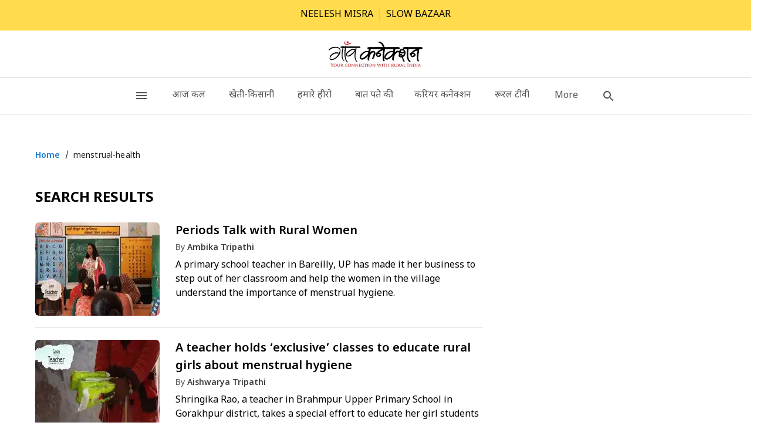

--- FILE ---
content_type: text/html; charset=utf-8
request_url: https://www.gaonconnection.com/topics/menstrual-health
body_size: 57758
content:
<!doctype html><html lang="hi"><head>
	<script>
		window.onerror=function(o,n,e,i,t){return o.includes("Minified React error"),!0};
	</script><link rel="preconnect" href="https://www.gaonconnection.com"><link rel="preconnect" href="https://agi-static.indiatimes.com"><link rel="preconnect" href="https://www.googletagmanager.com"><link rel="preconnect" href="https://fonts.googleapis.com"><link rel="preconnect" href="https://fonts.gstatic.com"><style>:root { --font-stack: Noto Sans Devanagari; }</style><meta charSet="utf-8" /><meta name="viewport" content="width=device-width,initial-scale=1" /><title>menstrual-health</title><meta name="description" content="गाँव कनेक्शन (Gaon Connection): यहाँ पायें खेती-किसानी, पशुपालन, सरकारी योजनाएं, बागवानी, खाद, बीज, मौसम, ग्रामीण विकास, गांव की अनकही कहानियां और ग्रामीण भारत की खबरें।" /><meta name="keywords" content="कृषि समाचार, खेती-किसानी, सरकारी योजनाएं, ग्रामीण खबरें, ग्रामीण भारत की खबरें, गाँव कनेक्शन, gaon connection, rural news india, village news, rural india, agriculture news, farmer news, kisan samachar, gramin bharat, village lifestyle, agriculture farming, agriculture news in hindi, agriculture in india" /><meta name="robots" content="noindex,nofollow" /><meta property="og:title" content="menstrual-health" /><meta property="og:url" content="https://www.gaonconnection.com/topics/menstrual-health" /><meta property="og:image" content="https://staticimg.publishstory.co/thumb/125272524.cms?imgsize=422424&width=96&resizemode=4" /><meta property="og:description" content="गाँव कनेक्शन (Gaon Connection): यहाँ पायें खेती-किसानी, पशुपालन, सरकारी योजनाएं, बागवानी, खाद, बीज, मौसम, ग्रामीण विकास, गांव की अनकही कहानियां और ग्रामीण भारत की खबरें।" /><meta property="og:type" content="website" /><meta property="og:site_name" content="Gaon Connection" /><meta property="og:image:width" content="1280" /><meta property="og:image:height" content="720" /><meta name="twitter:url" content="https://www.gaonconnection.com/topics/menstrual-health" /><meta name="twitter:image" content="https://staticimg.publishstory.co/thumb/125272524.cms?imgsize=422424&width=96&resizemode=4" /><meta name="twitter:title" content="menstrual-health" /><meta name="twitter:description" content="गाँव कनेक्शन (Gaon Connection): यहाँ पायें खेती-किसानी, पशुपालन, सरकारी योजनाएं, बागवानी, खाद, बीज, मौसम, ग्रामीण विकास, गांव की अनकही कहानियां और ग्रामीण भारत की खबरें।" /><meta name="twitter:card" content="summary_large_image" /><meta name="HandheldFriendly" content='true' /><meta name="MobileOptimized" content='width' /><meta http-equiv="X-UA-Compatible" content="ie=edge" /><meta http-equiv="Content-Type" content="text/html; charset=UTF-8" /><meta http-equiv="content-language" content="hi" /><link rel="canonical" href="https://www.gaonconnection.com/topics/menstrual-health" /><script type="application/ld+json">{"@context":"https://schema.org","@type":"BreadcrumbList","itemListElement":[{"@type":"ListItem","position":1,"item":{"@type":"Thing","@id":"https://www.gaonconnection.com","name":"Gaon Connection"}},{"@type":"ListItem","position":2,"item":{"@type":"Thing","@id":"https://www.gaonconnection.com/topics/menstrual-health","name":"menstrual-health"}}]}</script><script type="application/ld+json">{"@context":"https://schema.org","@type":"NewsMediaOrganization","name":"Gaon Connection","url":"https://www.gaonconnection.com","logo":{"@type":"ImageObject","url":"https://staticimg.publishstory.co/thumb/125272524.cms?imgsize=422424&width=96&resizemode=4","height":"36","width":"96"}}</script><script type="application/ld+json">{"@context":"https://schema.org","@type":"WebPage","name":"menstrual-health","description":"गाँव कनेक्शन (Gaon Connection): यहाँ पायें खेती-किसानी, पशुपालन, सरकारी योजनाएं, बागवानी, खाद, बीज, मौसम, ग्रामीण विकास, गांव की अनकही कहानियां और ग्रामीण भारत की खबरें।","keywords":"कृषि समाचार, खेती-किसानी, सरकारी योजनाएं, ग्रामीण खबरें, ग्रामीण भारत की खबरें, गाँव कनेक्शन, gaon connection, rural news india, village news, rural india, agriculture news, farmer news, kisan samachar, gramin bharat, village lifestyle, agriculture farming, agriculture news in hindi, agriculture in india","url":"https://www.gaonconnection.com/topics/menstrual-health"}</script><script> window._ibeat_track = {"ct": "200"};</script><script defer="" src="https://agi-static.indiatimes.com/cms-common/ibeat.min.js"></script><script class="header_script" async src="https://www.googletagmanager.com/gtag/js?id=G-5M669M3RX1"></script> <script> window.dataLayer = window.dataLayer || []; function gtag(){dataLayer.push(arguments);} gtag('js', new Date()); gtag('config', 'G-5M669M3RX1'); </script>
					<link rel="manifest" href=/manifest.json></link>
					<link rel="preload" href="https://www.gaonconnection.com/assets/frontend-423d7850a357282ddb93.css" as="style">
					<link href=https://www.gaonconnection.com/assets/frontend-423d7850a357282ddb93.css rel="stylesheet" type="text/css"></link>
					<link rel="icon" href="/favicon.ico" />
					
					<link rel="preload" href=https://www.gaonconnection.com/assets/common_app-423d7850a357282ddb93.css as="style"></link>
					<link href=https://www.gaonconnection.com/assets/common_app-423d7850a357282ddb93.css rel="stylesheet" type="text/css"></link>
					<style id="lang-hi-styles">/*-----nato sanse font hindi-----------*/ /* @font-face{font-family:'Noto Sans Devanagari';src:url('/stresources/fonts/Noto_Sans_Devanagari/NotoSansDevanagari-Regular.eot');src:url('/stresources/fonts/Noto_Sans_Devanagari/NotoSansDevanagari-Regular.eot?#iefix') format('embedded-opentype'), url('/stresources/fonts/Noto_Sans_Devanagari/NotoSansDevanagari-Regular.woff2') format('woff2'), url('/stresources/fonts/Noto_Sans_Devanagari/NotoSansDevanagari-Regular.woff') format('woff'), url('/stresources/fonts/Noto_Sans_Devanagari/NotoSansDevanagari-Regular.ttf') format('truetype');font-weight:normal;font-style:normal;font-display:swap;}@font-face{font-family:'Noto Sans Devanagari';src:url('/stresources/fonts/Noto_Sans_Devanagari/NotoSansDevanagari-Medium.eot');src:url('/stresources/fonts/Noto_Sans_Devanagari/NotoSansDevanagari-Medium.eot?#iefix') format('embedded-opentype'), url('/stresources/fonts/Noto_Sans_Devanagari/NotoSansDevanagari-Medium.woff2') format('woff2'), url('/stresources/fonts/Noto_Sans_Devanagari/NotoSansDevanagari-Medium.woff') format('woff'), url('/stresources/fonts/Noto_Sans_Devanagari/NotoSansDevanagari-Medium.ttf') format('truetype');font-weight:500;font-style:normal;font-display:swap;}@font-face{font-family:'Noto Sans Devanagari';src:url('/stresources/fonts/Noto_Sans_Devanagari/NotoSansDevanagari-SemiBold.eot');src:url('/stresources/fonts/Noto_Sans_Devanagari/NotoSansDevanagari-SemiBold.eot?#iefix') format('embedded-opentype'), url('/stresources/fonts/Noto_Sans_Devanagari/NotoSansDevanagari-SemiBold.woff2') format('woff2'), url('/stresources/fonts/Noto_Sans_Devanagari/NotoSansDevanagari-SemiBold.woff') format('woff'), url('/stresources/fonts/Noto_Sans_Devanagari/NotoSansDevanagari-SemiBold.ttf') format('truetype');font-weight:600;font-style:normal;font-display:swap;}*/ h1, h2, h3, h4, h5, h6, p, a, span, ul, li{margin:0px;}.theme_3 .lang_hi h1, .theme_3 .lang_hi h2, .theme_3 .lang_hi h3, .theme_3 .lang_hi h4, .theme_3 .lang_hi h5, .theme_3 .lang_hi h6, .theme_3 .lang_hi p, p, a, span, li, ul{font-family:"Noto Sans Devanagari", sans-serif;}/*----End-nato sanse font hindi-----------*/ body{font-family:"Noto Sans Devanagari", sans-serif;}.theme_3 .lang_hi .headingRow h3 a:before{top:50%;}/*------Header-----*/ .theme_3 .lang_hi .mainMenu .MuiListItemButton-root{font-family:"Noto Sans Devanagari", sans-serif;font-weight:var(--fontWeight5) !important;font-size:var(--fontSize-18);line-height:12px !important;color:var(--authDateColor);text-align:left;}.theme_3 .lang_hi .submenuItems>.subMenuli a{font-family:"Noto Sans Devanagari", sans-serif;font-size:var(--fontSize-18);}.theme_3 .lang_hi .sidenav .MuiListItem-root .MuiListItemButton-root{font-family:"Noto Sans Devanagari", sans-serif !important;line-height:26px !important;}.theme_3 .lang_hi .sidenav .MuiList-root.sub-menu li a{line-height:26px;}/*------End-Header-----*/ /*------breaking news-----*/ .theme_3 .lang_hi .breaking-news>h5{font-family:"Noto Sans Devanagari", sans-serif !important;line-height:22px !important;font-size:var(--fontSize-16);font-weight:var(--fontWeight5) !important;letter-spacing:0em;}.theme_3 .lang_hi .breaking-news>h5>a{font-family:"Noto Sans Devanagari", sans-serif;font-weight:var(--fontWeight5) !important;}/*------End-breaking news-----*/ /*------Hero layout-----*/ .theme_3 .lang_hi .hero-layout>div>a>div>h5{font-family:"Noto Sans Devanagari", sans-serif !important;font-size:16px;font-weight:500 !important;}.theme_3 .lang_hi .hero-layout:nth-child(1)>div>a>div>h5{font-family:"Noto Sans Devanagari", sans-serif !important;font-weight:var(--fontWeight6) !important;font-size:var(--fontSize-24) !important;line-height:30px !important;}/*------End-Hero layout-----*/ /*------Gridview-----*/ .theme_3 .lang_hi .quickview_main_wrap .itemTitle{font-family:"Noto Sans Devanagari", sans-serif !important;font-size:var(--fontSize-16) !important;font-weight:var(--fontWeight5) !important;line-height:22px !important;}/*------End-Gridview-----*/ /*------footer-----*/ .theme_3 .lang_hi .footershortinfo{font-family:"Noto Sans Devanagari", sans-serif;text-align:left;}.theme_3 .lang_hi .footershortinfo p{font-family:"Noto Sans Devanagari", sans-serif;font-size:var(--fontSize-16);line-height:25px !important;}.theme_3 .lang_hi .footer-main-menu .footer-menu .nav-item .navlink{font-family:"Noto Sans Devanagari", sans-serif;font-size:var(--fontSize-18);font-weight:var(--fontWeight5) !important;line-height:26px !important;}/*------End-footer-----*/ /*------Artical Show-----*/ .theme_3 .lang_hi .story-heading{font-family:"Noto Sans Devanagari", sans-serif;line-height:41px !important;font-weight:var(--fontWeight6) !important;color:var(--bgRColor);}.theme_3 .lang_hi .article-summary{font-family:"Noto Sans Devanagari", sans-serif;font-size:var(--fontSize-16);line-height:26px !important;font-weight:var(--fontWeight4) !important;color:var(--tertiary);margin-bottom:20px;}.theme_3 .lang_hi .as-content-body, .theme_3 .lang_hi .as-content-body div, .theme_3 .lang_hi .as-content-body p{font-family:"Noto Sans Devanagari", sans-serif;font-size:var(--fontSize-18) !important;line-height:32px !important;}/*------End-Artical Show-----*/ /*------Similer stories-----*/ .theme_3 .lang_hi .headingRow h3{font-family:"Noto Sans Devanagari", sans-serif !important;font-size:var(--fontSize-26);line-height:24px !important;font-weight:var(--fontWeight5) !important;color:var(--bgRColor);}.theme_3 .lang_hi .titleheading{font-family:"Noto Sans Devanagari", sans-serif;font-size:var(--fontSize-26);line-height:24px !important;font-weight:var(--fontWeight5) !important;color:var(--bgRColor);}.theme_3 .lang_hi .similarstoriespage .subheading{font-family:"Noto Sans Devanagari", sans-serif;color:var(--tertiary);font-size:var(--fontSize-18) !important;line-height:24px !important;font-weight:var(--fontWeight5) !important;}/*------End-Similer stories-----*/ /*------List view-----*/ .theme_3 .lang_hi .subheading{font-family:"Noto Sans Devanagari", sans-serif;font-size:var(--fontSize-20);font-weight:var(--fontWeight6) !important;line-height:28px !important;color:var(--bgRColor);}.theme_3 .lang_hi .listcontent-text{font-family:"Noto Sans Devanagari", sans-serif;line-height:26px !important;font-size:var(--fontSize-16);font-weight:var(--fontWeight4) !important;}/*-----end-List view-----*/ /*-----tag-----*/ .theme_3 .lang_hi .tag-lists li a{font-family:"Noto Sans Devanagari", sans-serif;font-size:var(--fontSize-16);line-height:19px !important;letter-spacing:-0.02em;font-weight:var(--fontWeight5) !important;}/*----End-tag-----*/ /*------Video show-----*/ .theme_3 .lang_hi .video-title .story-heading{font-family:"Noto Sans Devanagari", sans-serif;font-size:var(--fontSize-26);font-weight:var(--fontWeight6) !important;line-height:38px !important;}.theme_3 .lang_hi .video-article-summary p{font-family:"Noto Sans Devanagari", sans-serif;font-size:var(--fontSize-18);line-height:32px !important;}/*----end--Video show-----*/ /*----Static page-----*/ .theme_3 .lang_hi .page-content, .theme_3 .lang_hi .page-content div, .theme_3 .lang_hi .page-content p{font-family:"Noto Sans Devanagari", sans-serif;font-size:var(--fontSize-18);line-height:28px;}/*----end--Static page-----*/ /*------author page-----*/ .theme_3 .lang_hi .author_name{font-family:"Noto Sans Devanagari", sans-serif;font-size:var(--fontSize-30);font-weight:var(--fontWeight6) !important;line-height:24px !important;}.theme_3 .lang_hi .manageauthordiv p{font-family:"Noto Sans Devanagari", sans-serif;font-size:var(--fontSize-18) !important;line-height:31px !important;}/*----end--author page-----*/ /*----webstroies page-----*/ .theme_3 .lang_hi .webstysummry{font-family:"Noto Sans Devanagari", sans-serif;font-size:var(--fontSize-16);line-height:21px !important;font-weight:var(--fontWeight4) !important;}/*----------------------theme two language------------------------------------------*/ /* .theme_4 .lang_hi h1, .theme_4 .lang_hi h2, .theme_4 .lang_hi h3, .theme_4 .lang_hi h4, .theme_4 .lang_hi h5, .theme_4 .lang_hi h6, .theme_4 .lang_hi p, p, a, span, li, ul{font-family:"Noto Sans Devanagari", sans-serif !important;}*/ /*----End-nato sanse font hindi-----------*/ body{font-family:"Noto Sans Devanagari", sans-serif;}/*Add this class in themetwo before class .theme_4*/ /*Hindi lang Comman heading themetwo*/ .theme_4 .lang_hi .ThemeTwoTrnHeading, .theme_4 .lang_hi .themeTwoCommonComponentsHeading, .theme_4 .lang_hi .themeTwoCommonComponentsHeading a{font-size:var(--fontSize-24);line-height:36px;margin:0px 0px 16px;}/*End Hindi lang Comman heading themetwo*/ /*Hindi lang Articl show*/ .theme_4 .lang_hi .themeTwoArticalShowWrapper, .theme_4 .lang_hi .themeTwoArticalShowHeading, .theme_4 .lang_hi .themeTwoArticalShowDiscriptionWrap p, .theme_4 .lang_hi .themeTwoArticalShowDiscriptionWrap span .themeTwoArticalShowDiscriptionWrap div, .theme_4 .lang_hi .themeTwoArticalShowSnopsis, .theme_4 .lang_hi .themeTwoArticalShowSummeryWrap p, .theme_4 .lang_hi .themeTwoArticalShowSummeryWrap span, .theme_4 .lang_hi .themeTwoArticalShowSummeryWrap div, .theme_4 .lang_hi .articalShowAuthr a, .theme_4 .lang_hi span.story-date, .theme_4 .lang_hi .articalShowAgency, .theme_4 .lang_hi .themeTwoArticalShowWrapper #tag-lists li a, .theme_4 .lang_hi .themeTwoArticalShowWrapper .tags-wrap, .theme_4 .lang_hi .VideoCarouselDiscription, .theme_4 .lang_hi .centerModeCarouselDiscription, .theme_4 .lang_hi .VideoCarousalDuration, .theme_4 .lang_hi .homeCardListTitle, .theme_4 .lang_hi .homeCardListCategoryName{font-family:"Noto Sans Devanagari", sans-serif;}.theme_4 .lang_hi .themeTwoArticalShowHeading, .theme_4 .lang_hi .video-title .story-heading{font-size:32px;line-height:44px;}.theme_4 .lang_hi .articalShowAuthr, .theme_4 .lang_hi .articalShowAuthr a{font-size:14px;line-height:20px;align-items:baseline;font-weight:400;}.theme_4 .lang_hi .themeTwoArticalShowSnopsis{font-size:var(--fontSize-18);line-height:29px;}.theme_4 .lang_hi .themeTwoArticalShowSummeryWrap > .MuiTypography-root{font-size:var(--fontSize-18);line-height:1.6;}/*End Hindi lang Articl show*/ /*Hindi lang Author*/ .theme_4 .lang_hi .themeTwoAuthorShowWrapper, .theme_4 .lang_hi .themeTwoAuthorProfession, .theme_4 .lang_hi .themeTwoAuthorName, .theme_4 .lang_hi .themeTwoAuthorDetails, .theme_4 .lang_hi .themeTwoAuthorName .author_name, .theme_4 .lang_hi .themeTwoAuthorProfession, .theme_4 .lang_hi .themeTwoAuthorName, .theme_4 .lang_hi .themeTwoAuthorDetails, .theme_4 .lang_hi .themeTwoAuthorName .author_name{font-family:"Noto Sans Devanagari", sans-serif;}/*End Hindi lang Author*/ /*Hindi lang Breadcrumb*/ .theme_4 .lang_hi .breadcrumbwrapper ol, .theme_4 .lang_hi .breadcrumbwrapper ol li a, .theme_4 .lang_hi .breadcrumbwrapper ol li .activepage, .theme_4 .lang_hi .breadcrumbwrapper .MuiBreadcrumbs-separator{font-family:"Noto Sans Devanagari", sans-serif;}/*End Hindi lang Breadcrumb*/ /*Hindi lang Ticker*/ .theme_4 .lang_hi .breaking-news-ticker, .theme_4 .lang_hi .ticker-heading, .theme_4 .lang_hi .ticker-wrap .ticker__item, .theme_4 .lang_hi .ticker-wrap .ticker__item a{font-family:"Noto Sans Devanagari", sans-serif;}/*End Hindi lang Ticker*/ /*Hindi lang Breakingnews*/ .theme_4 .lang_hi .breakingNewsTwoFullWrap, .theme_4 .lang_hi .trnDiscription, .theme_4 .lang_hi .countingWraper{font-family:"Noto Sans Devanagari", sans-serif;}/*End Hindi lang Breakingnews*/ /*Hindi lang Footer themetwo*/ .theme_4 .lang_hi .footerTextWrap p, .theme_4 .lang_hi .footerLeftSectionHeading, .theme_4 .lang_hi .footerLeftSectionLink ul li a, .theme_4 .lang_hi .footerAdressHeading, .theme_4 .lang_hi .footerAdressMainWrap li span, .theme_4 .lang_hi .footerAdressMainWrap li a, .theme_4 .lang_hi .bottomFooterTheme p{font-family:"Noto Sans Devanagari", sans-serif;}/*End Hindi lang Footer themetwo*/ /*Hindi lang gridvew themetwo*/ .theme_4 .lang_hi .GridListDiscription, .theme_4 .lang_hi.GridListDateTime{font-family:"Noto Sans Devanagari", sans-serif;}/*End Hindi lang gridvew themetwo*/ /* Hindi lang Masterherolayout themetwo*/ .theme_4 .lang_hi .masterHeroLayout, .theme_4 .lang_hi .themeTwoLeftsideHeroLayout .HeroLayoutDiscription, .theme_4 .lang_hi .themeTwoRightsideHeroLayout .HeroLayoutDiscription, .theme_4 .lang_hi .themeTwoHeroLayoutsSummry{font-family:"Noto Sans Devanagari", sans-serif;}/*End Hindi lang Masterherolayout themetwo*/ /*Hindi lang herolayout-hr themetwo*/ .theme_4 .lang_hi .masterHeroLayoutHorizontal, .theme_4 .lang_hi .ThemeTwoWebHeroLayoutHorizontalCardWrapSlide .HeroLayoutHorizontalDiscription, .theme_4 .lang_hi .ThemeTwoWebHeroLayoutHorizontalCardWrapSlide:first-child .HeroLayoutHorizontalDiscription, .theme_4 .lang_hi .themeTwoHeroLayoutHorizontalsSummry{font-family:"Noto Sans Devanagari", sans-serif;}/*End Hindi lang herolayout-hr themetwo*/ /*Hindi lang Home grid view themetwo*/ .theme_4 .lang_hi .muiGridRowHome, .theme_4 .lang_hi .HomeGridViewDiscription{font-family:"Noto Sans Devanagari", sans-serif;}/*End Hindi lang Home grid view themetwo*/ /*Hindi lang Listview themetwo*/ .theme_4 .lang_hi .themeTwoListViewTitle, .theme_4 .lang_hi .themeTwoListViewDiscription p{font-family:"Noto Sans Devanagari", sans-serif;font-family:var(--fontSize-16);line-height:1.5;}/*End Hindi lang Listview themetwo*/ /*Hindi lang Mainemenu themetwo*/ .theme_4 .lang_hi .themeTwoMainMenuWrap, .theme_4 .lang_hi .themeTwoMainMenu .MuiListItem-variantPlain, .theme_4 .lang_hi .themeTwoMainMenu .MuiListItemButton-root, .theme_4 .lang_hi .submenu ul li a, .theme_4 .lang_hi .submenuItems>.subMenuli a, .theme_4 .lang_hi .themeTwoMainMenu .nav-menu, .theme_4 .lang_hi .themeTwoMainMenu .submenu-item a, .theme_4 .lang_hi .sidenav .MuiListItem-root .MuiListItemButton-root, .theme_4 .lang_hi .topSubHeaderInner a{font-family:"Noto Sans Devanagari", sans-serif;}/*End Hindi lang Mainemenu themetwo*/ /*Hindi lang Medialist themetwo*/ .theme_4 .lang_hi .VideoListDiscription, .theme_4 .lang_hi .VideoListDateTime{font-family:"Noto Sans Devanagari", sans-serif;}/*End Hindi lang Medialist themetwo*/ /*Hindi lang Error themetwo*/ .theme_4 .lang_hi .erroeheading .errortext, .theme_4 .lang_hi .errorcontent h3{font-family:"Noto Sans Devanagari", sans-serif;}/*End Hindi lang Error themetwo*/ /*Hindi lang photolist themetwo*/ .theme_4 .lang_hi .PhotoListDiscription{font-family:"Noto Sans Devanagari", sans-serif;}/*End Hindi lang photolist themetwo*/ /*Hindi lang Quick view themetwo*/ .theme_4 .lang_hi .quickViewDiscription, .theme_4 .lang_hi .quickViewDiscription a, .theme_4 .lang_hi .quickViewDateTime, .theme_4 .lang_hi .quickViewAgencyName{font-family:"Noto Sans Devanagari", sans-serif;}/*End Hindi lang Quick view themetwo*/ /*Hindi lang Rhs view themetwo*/ .theme_4 .lang_hi .rhsotherTitle, .theme_4 .lang_hi .themeTwoRhsHomeTitle{font-family:"Noto Sans Devanagari", sans-serif;}/*End Hindi lang Rhs view themetwo*/ /*Hindi lang Slideshow themetwo*/ .theme_4 .lang_hi .story-heading, .theme_4 .lang_hi .slideshowwrap .story-author, .theme_4 .lang_hi .story-author img, .theme_4 .lang_hi .story-byline, .theme_4 .lang_hi .story-byline a, .theme_4 .lang_hi .themeTwoslideShowWrapper .story-date, .theme_4 .lang_hi .slideshow-summary, .theme_4 .lang_hi .synopsis, .theme_4 .lang_hi .img-credit, .theme_4 .lang_hi .as-content-body, .theme_4 .lang_hi .as-content-body p, .theme_4 .lang_hi .read-more-btn.MuiButton-root, .theme_4 .lang_hi .largescreen, .theme_4 .lang_hi .page-content, .theme_4 .lang_hi .page-content div, .theme_4 .lang_hi .page-content p{font-family:"Noto Sans Devanagari", sans-serif;}/*End Hindi lang Slideshow themetwo*/ /*Hindi lang Videoshow themetwo*/ .theme_4 .lang_hi .video-title .story-heading, .theme_4 .lang_hi .video-article-summary p, .theme_4 .lang_hi .video-article-summary p a, .theme_4 .lang_hi .story-author img, .theme_4 .lang_hi .story-date, .theme_4 .lang_hi .themeTwoStoryByline, .theme_4 .lang_hi .themeTwoStoryByline a, .theme_4 .lang_hi .themeTwoAgency{font-family:"Noto Sans Devanagari", sans-serif;}/*End Hindi lang Videoshow themetwo*/ /* Hindi lang Webstorylist and westories carousal themetwo*/ .theme_4 .lang_hi .webStroiesGridcardDiscription, .theme_4 .lang_hi .webStroiesDateTime, .theme_4 .lang_hi .ThemeTwoWebStroiesHeading, .theme_4 .lang_hi.ThemeTwoWebCarContentWrap .webStroiesDiscription, .theme_4 .lang_hi .webStroiesDateTime{font-family:"Noto Sans Devanagari", sans-serif;}/* End Hindi lang Webstorylist and westories carousal themetwo*/ /*----------------------theme two language------------------------------------------*/ /*----------------------theme Three language------------------------------------------*/ /*----------------------theme Three Article show------------------------------------------*/ .theme_5 .lang_hi .ThemeThreeArticalShowHeading, .theme_5 .lang_hi .ThemeThreeArticalShowSnopsis, .theme_5 .lang_hi .ThemeThreeArticalShowSummeryWrap p, .theme_5 .lang_hi .ThemeThreeArticalShowSummeryWrap span, .theme_5 .lang_hi .ThemeThreeArticalShowSummeryWrap div, .theme_5 .lang_hi .ThemeThreeArticlePreviousPagination span, .theme_5 .lang_hi .ThemeThreeArticleNextPagination span, .theme_5 .lang_hi .ThemeThreeArticlePreviousPagination a, .theme_5 .lang_hi .ThemeThreeArticleNextPagination a{font-family:"Noto Sans Devanagari", sans-serif;}.theme_5 .lang_hi .ThemeThreeArticalShowHeading{line-height:38px;}.theme_5 .lang_hi .ThemeThreeArticlePreviousPagination a, .theme_5 .lang_hi .ThemeThreeArticleNextPagination a{font-weight:600;}/*----------------------theme Three AuthorShow------------------------------------------*/ .theme_5 .lang_hi .themeThreeAuthorProfession .authorreport, .theme_5 .lang_hi .themeThreeAuthorName, .theme_5 .lang_hi .themeThreeAuthorName .author_name, .theme_5 .lang_hi .themeThreeAuthorDetails{font-family:"Noto Sans Devanagari", sans-serif;}/*----------------------theme Three Breadcrumb------------------------------------------*/ .theme_5 .lang_hi .breadcrumbwrapper ol, .theme_5 .lang_hi .breadcrumbwrapper ol li a, .theme_5 .lang_hi .breadcrumbwrapper ol li .activepage, .theme_5 .lang_hi .breadcrumbwrapper .MuiBreadcrumbs-separator{font-family:"Noto Sans Devanagari", sans-serif;}/*----------------------theme Three Experts------------------------------------------*/ .theme_5 .lang_hi .ThemeThreeExpertsSubHeading, .theme_5 .lang_hi .themeThreeExpertsTitle, .theme_5 .lang_hi .ThemeThreeExpertsDescription{font-family:"Noto Sans Devanagari", sans-serif;}/*----------------------theme Three Faq List------------------------------------------*/ .theme_5 .lang_hi .ThemeThreeListAccoordianHeading, .theme_5 .lang_hi .ThemeThreeHomeAccoordianTitle, .theme_5 .lang_hi .ThemeThreeListAccordianHeader .MuiTypography-root, .theme_5 .lang_hi .ThemeThreeListAccordianDescription, .theme_5 .lang_hi .ThemeThreeListAccordianDescription a, .theme_5 .lang_hi .ThemeThreeListAccordianDescription ol li, .theme_5 .lang_hi .ThemeThreeListAccordianDescription ul li{font-family:"Noto Sans Devanagari", sans-serif;}/*----------------------theme Three Footer------------------------------------------*/ .theme_5 .lang_hi .ThemeThreefooterDiscription p, .theme_5 .lang_hi .ThemeThreeFooterHeading, .theme_5 .lang_hi .ThemeThreeFooterAdressWrap li a, .theme_5 .lang_hi .ThemeThreeFooterAdressWrap li span, .theme_5 .lang_hi .RecentShortText, .theme_5 .lang_hi .RecentTimeWrap p, .theme_5 .lang_hi .ThemeThreeMenuLinks ul li a, .theme_5 .lang_hi .ThemeThreeCopyRightText, .theme_5 .lang_hi .ThemeThreeStaticLinkWrap ul li a{font-family:"Noto Sans Devanagari", sans-serif;}.theme_5 .lang_hi .ThemeThreefooterDiscription p{font-size:16px;font-weight:400;line-height:24px;}.theme_5 .lang_hi .RecentShortText{line-height:22px;}/*----------------------theme Three FourLinks------------------------------------------*/ .theme_5 .lang_hi .FourLinksHeading, .theme_5 .lang_hi .FourLinksSubHeading{font-family:"Noto Sans Devanagari", sans-serif;}.theme_5 .lang_hi .FourLinksHeading{font-size:22px;}/*----------------------theme Three GridView------------------------------------------*/ .theme_5 .lang_hi .ThemeThreeGridListDiscription{font-family:"Noto Sans Devanagari", sans-serif;}.theme_5 .lang_hi .ThemeThreeHomeOtherPageCommonHeading, .theme_5 .lang_hi .ThemeThreeHomeOtherPageCommonHeading a{line-height:34px;}/*----------------------theme Three HeroLayout------------------------------------------*/ .theme_5 .lang_hi .themeThreeLeftsideHeroLayout .HeroLayoutDiscription, .theme_5 .lang_hi .themeThreeRightsideHeroLayout .ThemeThreeWebHeroLayoutCardWrapSlide:first-child .HeroLayoutDiscription, .theme_5 .lang_hi .themeThreeRightsideHeroLayout .HeroLayoutDiscription, .theme_5 .lang_hi .themeThreeHeroLayoutsSummry{font-family:"Noto Sans Devanagari", sans-serif;}.theme_5 .lang_hi .themeThreeLeftsideHeroLayout .HeroLayoutDiscription{font-weight:500;line-height:24px;}/*----------------------theme Three HeroLayout With Header------------------------------------------*/ .theme_5 .lang_hi .ThemeThreeNavbar .menuItem a, .theme_5 .lang_hi .ModalThemeThreeTopic, .theme_5 .lang_hi .HomeHeroLayoutMainHeading, .theme_5 .lang_hi .HomeHeroLayoutShortDescription, .theme_5 .lang_hi .DiscoverMoreButton a, .theme_5 .lang_hi .drawer-content .MainDrawerMenu, .theme_5 .lang_hi .drawer-content .MainDrawerSubMenu{font-family:"Noto Sans Devanagari", sans-serif;}.theme_5 .lang_hi .HomeHeroLayoutMainHeading{line-height:70px;}/*----------------------theme Three Home faq------------------------------------------*/ .theme_5 .lang_hi .ThemeThreeHomeAccoordianHeading, .theme_5 .lang_hi .ThemeThreeHomeAccoordianHeading a, .theme_5 .lang_hi .ThemeThreeAccordianHeader .MuiTypography-root, .theme_5 .lang_hi .ThemeThreeAccordianDescription, .theme_5 .lang_hi .ThemeThreeAccordianDescription a, .theme_5 .lang_hi .ThemeThreeAccordianDescription ol li, .theme_5 .lang_hi .ThemeThreeAccordianDescription ul li{font-family:"Noto Sans Devanagari", sans-serif;}.theme_5 .lang_hi .ThemeThreeAccordianHeader .MuiTypography-root{font-size:18px;font-weight:600;line-height:24px;}/*----------------------theme Three HomeGridView------------------------------------------*/ .theme_5 .lang_hi .ThemeThreeHomeGridViewDiscription, .theme_5 .lang_hi .ThemeThreeImageTagName, .theme_5 .lang_hi .themeThreeViewAll a{font-family:"Noto Sans Devanagari", sans-serif;}/*----------------------theme Three Homw Webstories------------------------------------------*/ .theme_5 .lang_hi .ThemeThreeHomeWebStroiesDiscription, .theme_5 .lang_hi .ThemeThreeHomeWebStroiesMainContentWrap .ThemeThreeCommonAuthorWrapper{font-family:"Noto Sans Devanagari", sans-serif;}/*----------------------theme Three ListView------------------------------------------*/ .theme_5 .lang_hi .ThemeThreeListViewHeading, .theme_5 .lang_hi .themeThreeListViewTitle, .theme_5 .lang_hi .themeThreeListViewDiscription p, .theme_5 .lang_hi .themeThreeQuizButton button, .theme_5 .lang_hi .ThemeThreeOtherListViewLeftSide .ThemeThreeOtherListViewCardWrap:first-child .ThemeThreeOtherListViewDiscription, .theme_5 .lang_hi .ThemeThreeOtherListViewLeftSide .ThemeThreeOtherListViewDiscription, .theme_5 .lang_hi .ThemeThreeOtherListViewSummry, .theme_5 .lang_hi .ThemeThreeOtherListViewRightSide .ThemeThreeOtherListViewDiscription{font-family:"Noto Sans Devanagari", sans-serif;}/*----------------------theme Three MainMenuThree------------------------------------------*/ .theme_5 .lang_hi .themeThreeMainMenu .MuiListItem-variantPlain, .theme_5 .lang_hi .themeThreeMainMenu .MuiListItemButton-root, .theme_5 .lang_hi .submenu ul li a, .theme_5 .lang_hi .submenuItems>.subMenuli a, .theme_5 .lang_hi .themeThreeMainMenu .nav-menu, .theme_5 .lang_hi .themeThreeMainMenu .submenu-item a{font-family:"Noto Sans Devanagari", sans-serif;}/*----------------------theme Three Media List------------------------------------------*/ .theme_5 .lang_hi .VideoListDiscription{font-family:"Noto Sans Devanagari", sans-serif;}/*----------------------theme Three PageNotFound------------------------------------------*/ .theme_5 .lang_hi .ThemeThreeErrorHeading .ThemeThreeErrorText, .theme_5 .lang_hi .ThemeThreeErrorContent h3{font-family:"Noto Sans Devanagari", sans-serif;}/*----------------------theme Three Podcast------------------------------------------*/ .theme_5 .lang_hi .podAcstThemeTwoStoryHeading, .theme_5 .lang_hi .podAcstThemeTwoPodCastSummery p, .theme_5 .lang_hi .podAcstThemeTwoPodCastSummery p a, .theme_5 .lang_hi .podCastThemeTwoStoryByline, .theme_5 .lang_hi .podCastThemeTwoStoryByline a .theme_5 .lang_hi .podAcstThemeTwoStoryDate{font-family:"Noto Sans Devanagari", sans-serif;}/*----------------------theme Three Quick View------------------------------------------*/ .theme_5 .lang_hi .ThemeThreeAuthorProfile, .theme_5 .lang_hi .ThemeThreeNameAuthor, .theme_5 .lang_hi .ThemeThreeAuthorDiscription{font-family:"Noto Sans Devanagari", sans-serif;}.theme_5 .lang_hi .ThemeThreeAuthorProfile{font-size:14px;}.theme_5 .lang_hi .ThemeThreeNameAuthor{font-size:20px;}.theme_5 .lang_hi .ThemeThreeAuthorDiscription{font-size:16px;}/*----------------------theme Three QuizShow------------------------------------------*/ .theme_5 .lang_hi .ThemeThreeQuizeShowHeading, .theme_5 .lang_hi .ThemeThreeQuizeDataWrap, .theme_5 .lang_hi .ThemeThreeQuizTitleAnswerInnerWrap label, .theme_5 .lang_hi .ThemeThreeQuizTitleQuestionWrap, .theme_5 .lang_hi .ThemeThreeQuizeAuthorWrap, .theme_5 .lang_hi .QuizSubmitButton, .theme_5 .lang_hi .ThemeThreeSubmitMessage, .theme_5 .lang_hi .ThemeThreeSubmitScore, .theme_5 .lang_hi .disclaimerQuizSurvey, .theme_5 .lang_hi .QuizSurvetWrapper ul li{font-family:"Noto Sans Devanagari", sans-serif;}/*----------------------theme Three RhsHomeOther-----RhsHome-------------------------------------*/ .theme_5 .lang_hi .rhsotherTitle, .theme_5 .lang_hi .ThemeThreeRhsHeading, .theme_5 .lang_hi .themeThreeRhsHomeTitle{font-family:"Noto Sans Devanagari", sans-serif;}.theme_5 .lang_hi .rhsotherTitle{font-size:16px;font-weight:400;line-height:24px;}/*----------------------theme Three Drawer------------------------------------------*/ .theme_5 .lang_hi .sidenav .MuiListItem-root .MuiListItemButton-root, .theme_5 .lang_hi .sidenav .MuiList-root.sub-menu li a{font-family:"Noto Sans Devanagari", sans-serif;}/*----------------------theme Three PhotoShow------------------------------------------*/ .theme_5 .lang_hi .story-heading, .theme_5 .lang_hi .slideshowwrap .story-author, .theme_5 .lang_hi .story-byline, .theme_5 .lang_hi .story-byline a, .theme_5 .lang_hi .themeTwoslideShowWrapper .story-date, .theme_5 .lang_hi .slideshow-summary, .theme_5 .lang_hi .synopsis, .theme_5 .lang_hi .img-credit, .theme_5 .lang_hi .as-content-body, .theme_5 .lang_hi .as-content-body p, .theme_5 .lang_hi .read-more-btn.MuiButton-root, .theme_5 .lang_hi .demoAgancyText, .theme_5 .lang_hi .largescreen{font-family:"Noto Sans Devanagari", sans-serif;}/*----------------------theme Three Static Page------------------------------------------*/ .theme_5 .lang_hi .ThemeThreeStaticHeadingRow, .theme_5 .lang_hi .ThemeThreeStaticHeadingRow .ThemeThreeStaticHeading, .theme_5 .lang_hi .ThemeThreeStaticContentMainWrap, .theme_5 .lang_hi .ThemeThreeStaticContentMainWrap div, .theme_5 .lang_hi .ThemeThreeStaticContentMainWrap p, .theme_5 .lang_hi .ThemeThreeStaticContent, .theme_5 .lang_hi .ThemeThreeStaticContent a{font-family:"Noto Sans Devanagari", sans-serif;}/*----------------------theme Three SurveyShow------------------------------------------*/ .theme_5 .lang_hi .ThemeThreeSurveyTitleAnswerInnerWrap label, .theme_5 .lang_hi .ThemeThreeSubmitMessage, .theme_5 .lang_hi .ThemeThreeQuizSurveyQuestionWrap textarea, .theme_5 .lang_hi .ThemeThreeErrorWrap p, .theme_5 .lang_hi .ThemeThreeThanks{font-family:"Noto Sans Devanagari", sans-serif;}/*----------------------theme Three Video Show------------------------------------------*/ .theme_5 .lang_hi .ThemeThreeVideoTitle .ThemeThreeStoryHeading, .theme_5 .lang_hi .ThemeThreeVrdeoArticleSummary p, .theme_5 .lang_hi .ThemeThreeVrdeoArticleSummary p a{font-family:"Noto Sans Devanagari", sans-serif;}/*----------------------theme Three Webstroies list------------------------------------------*/ .theme_5 .lang_hi .ThemeThreeHomeWebStroiesListDiscription, .theme_5 .lang_hi .ThemeThreeHomeWebStroiesMainListContentWrap .ThemeThreeCommonAuthorWrapper{font-family:"Noto Sans Devanagari", sans-serif;}/*----------------------theme Three language------------------------------------------*/ @media (max-width:768px){.theme_3 .lang_hi .as-content-body, .theme_3 .lang_hi .as-content-body div, .theme_3 .lang_hi .as-content-body p{font-size:var(--fontSize-14) !important;line-height:23px !important;font-weight:var(--fontWeight5) !important;}/*------Hero layout-----*/ .theme_3 .lang_hi .hero-layout>div>a>div>h5{font-family:"Noto Sans Devanagari", sans-serif !important;font-size:16px;font-weight:var(--fontWeight5) !important;}.theme_3 .lang_hi .hero-layout:nth-child(1)>div>a>div>h5{font-family:"Noto Sans Devanagari", sans-serif;font-size:var(--fontSize-22) !important;line-height:30px !important;}/*------End-Hero layout-----*/ /*------Gridview-----*/ .theme_3 .lang_hi .quickview_main_wrap .itemTitle{font-size:var(--fontSize-14) !important;line-height:20px !important;}/*------End-Gridview-----*/ /*------footer-----*/ .theme_3 .lang_hi .footershortinfo{font-family:"Noto Sans Devanagari", sans-serif;text-align:center;}/*------End-footer-----*/ /*------Similer stories-----*/ .theme_3 .lang_hi .headingRow h3{font-size:var(--fontSize-18) !important;line-height:24px !important;color:var(--bgRColor);}.theme_3 .lang_hi .titleheading{font-size:var(--fontSize-18);color:var(--bgRColor);}.theme_3 .lang_hi .similarstoriespage .subheading{font-size:var(--fontSize-17) !important;}/*------End-Similer stories-----*/ /*------List view-----*/ /*---- need to discuss-------*/ .theme_3 .lang_hi .subheading{font-size:var(--fontSize-18) !important;font-weight:var(--fontWeight5) !important;line-height:24px !important;}/*-----end-List view-----*/ /*-----tag-----*/ .theme_3 .lang_hi .story-heading{font-size:var(--fontSize-19);line-height:28px;}/*----End-tag-----*/ /*------Video show-----*/ .theme_3 .lang_hi .video-title .story-heading{font-family:"Noto Sans Devanagari", sans-serif;font-size:var(--fontSize-20);font-weight:var(--fontWeight6) !important;line-height:28px !important;}.theme_3 .lang_hi .video-article-summary p{font-family:"Noto Sans Devanagari", sans-serif;line-height:29px !important;font-weight:var(--fontWeight4) !important;}/*----end--Video show-----*/ /*----Static page-----*/ .theme_3 .lang_hi .page-content, .theme_3 .lang_hi .page-content div, .theme_3 .lang_hi .page-content p{font-family:"Noto Sans Devanagari", sans-serif;font-size:var(--fontSize-18);font-weight:var(--fontWeight4) !important;line-height:32px !important;}/*----end--Static page-----*/ /*------author page-----*/ /*----end--author page-----*/ /*----webstroies page-----*/ .theme_3 .lang_hi .webstysummry{font-family:"Noto Sans Devanagari", sans-serif;font-size:var(--fontSize-14);line-height:20px !important;font-weight:var(--fontWeight5) !important;}/*--------theme two ------------*/ .theme_4 .lang_hi .themeTwoArticalShowHeading, .theme_4 .lang_hi .video-title .story-heading{font-size:var(--fontSize-24);line-height:38px;}.theme_4 .lang_hi .video-article-summary p, .theme_4 .lang_hi .themeTwoArticalShowSnopsis{font-size:var(--fontSize-16);line-height:26px;font-weight:var(--fontWeight4);}/*--------theme two ------------*/}</style>

					<!-- Preload critical fonts to avoid render-blocking -->
  					
						<link rel="preconnect" href="https://fonts.googleapis.com">
						<link rel="preconnect" href="https://fonts.gstatic.com" crossorigin>
						<link rel="preload" href="https://fonts.googleapis.com/css2?family=Noto+Sans+Devanagari:wght@100..900&display=swap" as="style" />
					

					<!-- Defer loading of Google Fonts asynchronously -->
					<link href="https://fonts.googleapis.com/css2?family=Noto+Sans+Devanagari:wght@100..900&display=swap" rel="stylesheet" media="print" onload="this.media='all'">
				<link rel="preload" as="image" fetchpriority="high" href="https://staticimg.publishstory.co/thumb/125272524.cms?imgsize=422424&amp;width=300&amp;resizemode=3" /></head><body class="theme_4"><div>
			<div id="app"><div><div><style>.fix-wrapper{width:100%;max-width:1190px;padding-right:15px;padding-left:15px;margin-right:auto;margin-left:auto;} .row{flex-wrap:wrap;margin-right:-15px;margin-left:-15px;display:flex !important;} .col{position:relative;width:100%;padding-right:15px;padding-left:15px;} .col-1{position:relative;width:100%;padding-right:15px;padding-left:15px;} .col-10{position:relative;width:100%;padding-right:15px;padding-left:15px;} .col-11{position:relative;width:100%;padding-right:15px;padding-left:15px;} .col-12{position:relative;width:100%;padding-right:15px;padding-left:15px;} .col-2{position:relative;width:100%;padding-right:15px;padding-left:15px;} .col-3{position:relative;width:100%;padding-right:15px;padding-left:15px;} .col-4{position:relative;width:100%;padding-right:15px;padding-left:15px;} .col-5{position:relative;width:100%;padding-right:15px;padding-left:15px;} .col-6{position:relative;width:100%;padding-right:15px;padding-left:15px;} .col-7{position:relative;width:100%;padding-right:15px;padding-left:15px;} .col-8{position:relative;width:100%;padding-right:15px;padding-left:15px;} .col-9{position:relative;width:100%;padding-right:15px;padding-left:15px;} .col-lg-1{position:relative;width:100%;padding-right:15px;padding-left:15px;} .col-lg-10{position:relative;width:100%;padding-right:15px;padding-left:15px;} .col-lg-11{position:relative;width:100%;padding-right:15px;padding-left:15px;} .col-lg-12{position:relative;width:100%;padding-right:15px;padding-left:15px;} .col-lg-2{position:relative;width:100%;padding-right:15px;padding-left:15px;} .col-lg-3{position:relative;width:100%;padding-right:15px;padding-left:15px;} .col-lg-4{position:relative;width:100%;padding-right:15px;padding-left:15px;} .col-lg-5{position:relative;width:100%;padding-right:15px;padding-left:15px;} .col-lg-6{position:relative;width:100%;padding-right:15px;padding-left:15px;} .col-lg-7{position:relative;width:100%;padding-right:15px;padding-left:15px;} .col-lg-8{position:relative;width:100%;padding-right:15px;padding-left:15px;} .col-lg-9{position:relative;width:100%;padding-right:15px;padding-left:15px;} .col-md-1{position:relative;width:100%;padding-right:15px;padding-left:15px;} .col-md-10{position:relative;width:100%;padding-right:15px;padding-left:15px;} .col-md-11{position:relative;width:100%;padding-right:15px;padding-left:15px;} .col-md-12{position:relative;width:100%;padding-right:15px;padding-left:15px;} .col-md-2{position:relative;width:100%;padding-right:15px;padding-left:15px;} .col-md-3{position:relative;width:100%;padding-right:15px;padding-left:15px;} .col-md-4{position:relative;width:100%;padding-right:15px;padding-left:15px;} .col-md-5{position:relative;width:100%;padding-right:15px;padding-left:15px;} .col-md-6{position:relative;width:100%;padding-right:15px;padding-left:15px;} .col-md-7{position:relative;width:100%;padding-right:15px;padding-left:15px;} .col-md-8{position:relative;width:100%;padding-right:15px;padding-left:15px;} .col-md-9{position:relative;width:100%;padding-right:15px;padding-left:15px;} .col-sm-1{position:relative;width:100%;padding-right:15px;padding-left:15px;} .col-sm-10{position:relative;width:100%;padding-right:15px;padding-left:15px;} .col-sm-11{position:relative;width:100%;padding-right:15px;padding-left:15px;} .col-sm-12{position:relative;width:100%;padding-right:15px;padding-left:15px;} .col-sm-2{position:relative;width:100%;padding-right:15px;padding-left:15px;} .col-sm-3{position:relative;width:100%;padding-right:15px;padding-left:15px;} .col-sm-4{position:relative;width:100%;padding-right:15px;padding-left:15px;} .col-sm-5{position:relative;width:100%;padding-right:15px;padding-left:15px;} .col-sm-6{position:relative;width:100%;padding-right:15px;padding-left:15px;} .col-sm-7{position:relative;width:100%;padding-right:15px;padding-left:15px;} .col-sm-8{position:relative;width:100%;padding-right:15px;padding-left:15px;} .col-sm-9{position:relative;width:100%;padding-right:15px;padding-left:15px;} .col-xl-1{position:relative;width:100%;padding-right:15px;padding-left:15px;} .col-xl-10{position:relative;width:100%;padding-right:15px;padding-left:15px;} .col-xl-11{position:relative;width:100%;padding-right:15px;padding-left:15px;} .col-xl-12{position:relative;width:100%;padding-right:15px;padding-left:15px;} .col-xl-2{position:relative;width:100%;padding-right:15px;padding-left:15px;} .col-xl-3{position:relative;width:100%;padding-right:15px;padding-left:15px;} .col-xl-4{position:relative;width:100%;padding-right:15px;padding-left:15px;} .col-xl-5{position:relative;width:100%;padding-right:15px;padding-left:15px;} .col-xl-6{position:relative;width:100%;padding-right:15px;padding-left:15px;} .col-xl-7{position:relative;width:100%;padding-right:15px;padding-left:15px;} .col-xl-8{position:relative;width:100%;padding-right:15px;padding-left:15px;} .col-xl-9{position:relative;width:100%;padding-right:15px;padding-left:15px;} .gjs-dashed .row{border-top-width:1px;border-right-width:1px;border-bottom-width:1px;border-left-width:1px;border-top-style:solid;border-right-style:solid;border-bottom-style:solid;border-left-style:solid;border-top-color:rgb(238, 238, 238);border-right-color:rgb(238, 238, 238);border-bottom-color:rgb(238, 238, 238);border-left-color:rgb(238, 238, 238);border-image-source:initial;border-image-slice:initial;border-image-width:initial;border-image-outset:initial;border-image-repeat:initial;min-height:80px;} @media (min-width: 768px){.col-md-1{flex-grow:0 !important;flex-shrink:0 !important;flex-basis:8.33333% !important;max-width:8.33333% !important;} .col-md-2{flex-grow:0 !important;flex-shrink:0 !important;flex-basis:16.6667% !important;max-width:16.6667% !important;} .col-md-3{flex-grow:0 !important;flex-shrink:0 !important;flex-basis:25% !important;max-width:25% !important;} .col-md-4{flex-grow:0 !important;flex-shrink:0 !important;flex-basis:33.3333% !important;max-width:33.3333% !important;} .col-md-5{flex-grow:0;flex-shrink:0;flex-basis:41.6667%;max-width:41.6667% !important;} .col-md-6{flex-grow:0;flex-shrink:0;flex-basis:50%;max-width:50%;} .col-md-7{flex-grow:0;flex-shrink:0;flex-basis:58.3333%;max-width:58.3333% !important;} .col-md-8{flex-grow:0;flex-shrink:0;flex-basis:66.6667%;max-width:66.6667%;} .col-md-9{flex-grow:0;flex-shrink:0;flex-basis:75%;max-width:75%;} .col-md-10{flex-grow:0;flex-shrink:0;flex-basis:83.3333%;max-width:83.3333% !important;} .col-md-11{flex-grow:0;flex-shrink:0;flex-basis:91.6667%;max-width:91.6667% !important;} .col-md-12{flex-grow:0;flex-shrink:0;flex-basis:100%;max-width:100%;}  </style><span><header id="" class="non-removeable non-cloneable non-moveable"><div id="" class="row non-removeable non-cloneable non-moveable"><div id="" class="col-md-12 non-removeable non-cloneable non-moveable"><span class="lang_hi"><div class="card_wrapper themeTwoMainHeaderWrap"><div class="topSubHeaderWrapper top-nav-bar" style="background-color:#ffdb4d"><div class="topSubHeaderInner"><a href="https://neeleshmisra.com/" class="topSubHeaderLink" style="color:#000000" target="_blank" title="NEELESH MISRA">NEELESH MISRA</a><a href="https://slowbazaar.com/" class="topSubHeaderLink" style="color:#000000" target="_blank" title="SLOW BAZAAR">SLOW BAZAAR</a></div></div><style data-emotion="css i9gxme">.css-i9gxme{-webkit-box-flex:1;-webkit-flex-grow:1;-ms-flex-positive:1;flex-grow:1;}</style><div class="header themeTwoHeaderWrap MuiBox-root css-i9gxme"><style data-emotion="css 1wkwmmc">.css-1wkwmmc{box-sizing:border-box;display:-webkit-box;display:-webkit-flex;display:-ms-flexbox;display:flex;-webkit-box-flex-wrap:wrap;-webkit-flex-wrap:wrap;-ms-flex-wrap:wrap;flex-wrap:wrap;width:100%;-webkit-flex-direction:column;-ms-flex-direction:column;flex-direction:column;}.css-1wkwmmc>.MuiGrid-item{max-width:none;}</style><div class="MuiGrid-root MuiGrid-container MuiGrid-direction-xs-column css-1wkwmmc"><style data-emotion="css we0np1">.css-we0np1{box-sizing:border-box;margin:0;-webkit-flex-direction:row;-ms-flex-direction:row;flex-direction:row;}@media (min-width:900px){.css-we0np1{-webkit-flex-basis:100%;-ms-flex-preferred-size:100%;flex-basis:100%;-webkit-box-flex:0;-webkit-flex-grow:0;-ms-flex-positive:0;flex-grow:0;max-width:100%;}}@media (min-width:1200px){.css-we0np1{-webkit-flex-basis:100%;-ms-flex-preferred-size:100%;flex-basis:100%;-webkit-box-flex:0;-webkit-flex-grow:0;-ms-flex-positive:0;flex-grow:0;max-width:100%;}}@media (min-width:1536px){.css-we0np1{-webkit-flex-basis:100%;-ms-flex-preferred-size:100%;flex-basis:100%;-webkit-box-flex:0;-webkit-flex-grow:0;-ms-flex-positive:0;flex-grow:0;max-width:100%;}}</style><div class="MuiGrid-root MuiGrid-item MuiGrid-grid-md-12 css-we0np1"><style data-emotion="css odoncq">.css-odoncq{display:-webkit-box;display:-webkit-flex;display:-ms-flexbox;display:flex;-webkit-flex-direction:column;-ms-flex-direction:column;flex-direction:column;width:100%;box-sizing:border-box;-webkit-flex-shrink:0;-ms-flex-negative:0;flex-shrink:0;position:relative;background-color:#f5f5f5;color:rgba(0, 0, 0, 0.87);}</style><style data-emotion="css kvmmbq">.css-kvmmbq{background-color:#fff;color:rgba(0, 0, 0, 0.87);-webkit-transition:box-shadow 300ms cubic-bezier(0.4, 0, 0.2, 1) 0ms;transition:box-shadow 300ms cubic-bezier(0.4, 0, 0.2, 1) 0ms;box-shadow:0px 2px 4px -1px rgba(0,0,0,0.2),0px 4px 5px 0px rgba(0,0,0,0.14),0px 1px 10px 0px rgba(0,0,0,0.12);display:-webkit-box;display:-webkit-flex;display:-ms-flexbox;display:flex;-webkit-flex-direction:column;-ms-flex-direction:column;flex-direction:column;width:100%;box-sizing:border-box;-webkit-flex-shrink:0;-ms-flex-negative:0;flex-shrink:0;position:relative;background-color:#f5f5f5;color:rgba(0, 0, 0, 0.87);}</style><header class="MuiPaper-root MuiPaper-elevation MuiPaper-elevation4 MuiAppBar-root MuiAppBar-colorDefault MuiAppBar-positionRelative bg-white css-kvmmbq"><style data-emotion="css i6s8oy">.css-i6s8oy{position:relative;display:-webkit-box;display:-webkit-flex;display:-ms-flexbox;display:flex;-webkit-align-items:center;-webkit-box-align:center;-ms-flex-align:center;align-items:center;padding-left:16px;padding-right:16px;min-height:56px;}@media (min-width:600px){.css-i6s8oy{padding-left:24px;padding-right:24px;}}@media (min-width:0px){@media (orientation: landscape){.css-i6s8oy{min-height:48px;}}}@media (min-width:600px){.css-i6s8oy{min-height:64px;}}</style><div class="MuiToolbar-root MuiToolbar-gutters MuiToolbar-regular header-top css-i6s8oy"><div class="header-left"><div class="sidebar-menu-icon mobileThemeTwoIcon"><style data-emotion="css a8yei5">.css-a8yei5{text-align:center;-webkit-flex:0 0 auto;-ms-flex:0 0 auto;flex:0 0 auto;font-size:1.5rem;padding:8px;border-radius:50%;overflow:visible;color:rgba(0, 0, 0, 0.54);-webkit-transition:background-color 150ms cubic-bezier(0.4, 0, 0.2, 1) 0ms;transition:background-color 150ms cubic-bezier(0.4, 0, 0.2, 1) 0ms;margin-left:-12px;color:inherit;padding:12px;font-size:1.75rem;margin-right:16px;}.css-a8yei5:hover{background-color:rgba(0, 0, 0, 0.04);}@media (hover: none){.css-a8yei5:hover{background-color:transparent;}}.css-a8yei5.Mui-disabled{background-color:transparent;color:rgba(0, 0, 0, 0.26);}</style><style data-emotion="css jziuck">.css-jziuck{display:-webkit-inline-box;display:-webkit-inline-flex;display:-ms-inline-flexbox;display:inline-flex;-webkit-align-items:center;-webkit-box-align:center;-ms-flex-align:center;align-items:center;-webkit-box-pack:center;-ms-flex-pack:center;-webkit-justify-content:center;justify-content:center;position:relative;box-sizing:border-box;-webkit-tap-highlight-color:transparent;background-color:transparent;outline:0;border:0;margin:0;border-radius:0;padding:0;cursor:pointer;-webkit-user-select:none;-moz-user-select:none;-ms-user-select:none;user-select:none;vertical-align:middle;-moz-appearance:none;-webkit-appearance:none;-webkit-text-decoration:none;text-decoration:none;color:inherit;text-align:center;-webkit-flex:0 0 auto;-ms-flex:0 0 auto;flex:0 0 auto;font-size:1.5rem;padding:8px;border-radius:50%;overflow:visible;color:rgba(0, 0, 0, 0.54);-webkit-transition:background-color 150ms cubic-bezier(0.4, 0, 0.2, 1) 0ms;transition:background-color 150ms cubic-bezier(0.4, 0, 0.2, 1) 0ms;margin-left:-12px;color:inherit;padding:12px;font-size:1.75rem;margin-right:16px;}.css-jziuck::-moz-focus-inner{border-style:none;}.css-jziuck.Mui-disabled{pointer-events:none;cursor:default;}@media print{.css-jziuck{-webkit-print-color-adjust:exact;color-adjust:exact;}}.css-jziuck:hover{background-color:rgba(0, 0, 0, 0.04);}@media (hover: none){.css-jziuck:hover{background-color:transparent;}}.css-jziuck.Mui-disabled{background-color:transparent;color:rgba(0, 0, 0, 0.26);}</style><button class="MuiButtonBase-root MuiIconButton-root MuiIconButton-colorInherit MuiIconButton-edgeStart MuiIconButton-sizeLarge hamburgerInactiveClass css-jziuck" tabindex="0" type="button" aria-label="open drawer"><style data-emotion="css vubbuv">.css-vubbuv{-webkit-user-select:none;-moz-user-select:none;-ms-user-select:none;user-select:none;width:1em;height:1em;display:inline-block;fill:currentColor;-webkit-flex-shrink:0;-ms-flex-negative:0;flex-shrink:0;-webkit-transition:fill 200ms cubic-bezier(0.4, 0, 0.2, 1) 0ms;transition:fill 200ms cubic-bezier(0.4, 0, 0.2, 1) 0ms;font-size:1.5rem;}</style><svg class="MuiSvgIcon-root MuiSvgIcon-fontSizeMedium css-vubbuv" focusable="false" aria-hidden="true" viewBox="0 0 24 24" data-testid="MenuIcon"><path d="M3 18h18v-2H3zm0-5h18v-2H3zm0-7v2h18V6z"></path></svg></button></div><div id="HeaderlogoIn" class=""><p style="display:none">0</p><style data-emotion="css 1cl3ihv">.css-1cl3ihv{-webkit-text-decoration:underline;text-decoration:underline;text-decoration-color:rgba(25, 118, 210, 0.4);}.css-1cl3ihv:hover{text-decoration-color:inherit;}</style><style data-emotion="css z4r21k">.css-z4r21k{margin:0;font:inherit;color:#1976d2;-webkit-text-decoration:underline;text-decoration:underline;text-decoration-color:rgba(25, 118, 210, 0.4);}.css-z4r21k:hover{text-decoration-color:inherit;}</style><a class="MuiTypography-root MuiTypography-inherit MuiLink-root MuiLink-underlineAlways main-logo css-z4r21k" href="/" aria-label="logo" target="_self"><img src="https://staticimg.publishstory.co/thumb/125272524.cms?imgsize=422424&amp;width=300&amp;resizemode=3" alt="logo" height="40px" width="300px"/></a><div class="ThemeTwoLoginMainWrapper"></div></div><div class="themeTwoSearchIcon mobileThemeTwoSearch"><svg class="MuiSvgIcon-root MuiSvgIcon-fontSizeMedium css-vubbuv" focusable="false" aria-hidden="true" viewBox="0 0 24 24" data-testid="SearchIcon"><path d="M15.5 14h-.79l-.28-.27C15.41 12.59 16 11.11 16 9.5 16 5.91 13.09 3 9.5 3S3 5.91 3 9.5 5.91 16 9.5 16c1.61 0 3.09-.59 4.23-1.57l.27.28v.79l5 4.99L20.49 19zm-6 0C7.01 14 5 11.99 5 9.5S7.01 5 9.5 5 14 7.01 14 9.5 11.99 14 9.5 14"></path></svg></div></div></div></header></div><div class="MuiGrid-root MuiGrid-item MuiGrid-grid-md-12 menu-wrap css-we0np1"><div class="themeTwoMainMenuWrap" style="background-color:#ffffff"><style data-emotion="css 9w8sof">.css-9w8sof{min-height:19px;}</style><div class="themeTwoMainMenu MuiBox-root css-9w8sof"><div class="navbar" style="background-color:#ffffff"><style data-emotion="css 1b91mig">.css-1b91mig{--ListDivider-gap:0.375rem;--ListItem-minHeight:2.25rem;--ListItem-paddingY:0.25rem;--ListItem-paddingX:0.75rem;--ListItemDecorator-size:1.75rem;--Icon-fontSize:var(--joy-fontSize-xl, 1.25rem);--List-gap:0px;--List-nestedInsetStart:0px;--ListItem-paddingLeft:var(--ListItem-paddingX);--ListItem-paddingRight:var(--ListItem-paddingX);--unstable_List-childRadius:calc(max(var(--List-radius) - var(--List-padding), min(var(--List-padding) / 2, var(--List-radius) / 2)) - var(--variant-borderWidth, 0px));--ListItem-radius:var(--unstable_List-childRadius);--ListItem-startActionTranslateX:calc(0.5 * var(--ListItem-paddingLeft));--ListItem-endActionTranslateX:calc(-0.5 * var(--ListItem-paddingRight));margin:initial;font-family:var(--joy-fontFamily-body, "Inter", var(--joy-fontFamily-fallback, -apple-system, BlinkMacSystemFont, "Segoe UI", Roboto, Helvetica, Arial, sans-serif, "Apple Color Emoji", "Segoe UI Emoji", "Segoe UI Symbol"));font-size:var(--joy-fontSize-md, 1rem);line-height:var(--joy-lineHeight-md, 1.5);color:var(--joy-palette-text-secondary, var(--joy-palette-neutral-700, #32383E));padding-inline:var(--List-padding, var(--ListDivider-gap));padding-block:var(--List-padding);box-sizing:border-box;border-radius:var(--List-radius);list-style:none;display:-webkit-box;display:-webkit-flex;display:-ms-flexbox;display:flex;-webkit-flex-direction:row;-ms-flex-direction:row;flex-direction:row;-webkit-box-flex:1;-webkit-flex-grow:1;-ms-flex-positive:1;flex-grow:1;position:relative;--variant-borderWidth:0px;color:var(--joy-palette-neutral-plainColor, var(--joy-palette-neutral-700, #32383E));--unstable_List-borderWidth:var(--variant-borderWidth, 0px);--List-padding:0px;--List-padding:4px;--List-gap:0px;--ListItem-paddingX:7px;--ListItem-paddingY:0px;padding:0px;}</style><ul itemType="http://www.schema.org/SiteNavigationElement" itemscope="" class="MuiList-root MuiList-horizontal MuiList-variantPlain MuiList-colorNeutral MuiList-sizeMd css-1b91mig"><div class="hamburgerInactiveClass sidebar-menu-icon desktoThemeTwohamburger" data-first-child=""><style data-emotion="css a8yei5">.css-a8yei5{text-align:center;-webkit-flex:0 0 auto;-ms-flex:0 0 auto;flex:0 0 auto;font-size:1.5rem;padding:8px;border-radius:50%;overflow:visible;color:rgba(0, 0, 0, 0.54);-webkit-transition:background-color 150ms cubic-bezier(0.4, 0, 0.2, 1) 0ms;transition:background-color 150ms cubic-bezier(0.4, 0, 0.2, 1) 0ms;margin-left:-12px;color:inherit;padding:12px;font-size:1.75rem;margin-right:16px;}.css-a8yei5:hover{background-color:rgba(0, 0, 0, 0.04);}@media (hover: none){.css-a8yei5:hover{background-color:transparent;}}.css-a8yei5.Mui-disabled{background-color:transparent;color:rgba(0, 0, 0, 0.26);}</style><style data-emotion="css jziuck">.css-jziuck{display:-webkit-inline-box;display:-webkit-inline-flex;display:-ms-inline-flexbox;display:inline-flex;-webkit-align-items:center;-webkit-box-align:center;-ms-flex-align:center;align-items:center;-webkit-box-pack:center;-ms-flex-pack:center;-webkit-justify-content:center;justify-content:center;position:relative;box-sizing:border-box;-webkit-tap-highlight-color:transparent;background-color:transparent;outline:0;border:0;margin:0;border-radius:0;padding:0;cursor:pointer;-webkit-user-select:none;-moz-user-select:none;-ms-user-select:none;user-select:none;vertical-align:middle;-moz-appearance:none;-webkit-appearance:none;-webkit-text-decoration:none;text-decoration:none;color:inherit;text-align:center;-webkit-flex:0 0 auto;-ms-flex:0 0 auto;flex:0 0 auto;font-size:1.5rem;padding:8px;border-radius:50%;overflow:visible;color:rgba(0, 0, 0, 0.54);-webkit-transition:background-color 150ms cubic-bezier(0.4, 0, 0.2, 1) 0ms;transition:background-color 150ms cubic-bezier(0.4, 0, 0.2, 1) 0ms;margin-left:-12px;color:inherit;padding:12px;font-size:1.75rem;margin-right:16px;}.css-jziuck::-moz-focus-inner{border-style:none;}.css-jziuck.Mui-disabled{pointer-events:none;cursor:default;}@media print{.css-jziuck{-webkit-print-color-adjust:exact;color-adjust:exact;}}.css-jziuck:hover{background-color:rgba(0, 0, 0, 0.04);}@media (hover: none){.css-jziuck:hover{background-color:transparent;}}.css-jziuck.Mui-disabled{background-color:transparent;color:rgba(0, 0, 0, 0.26);}</style><button class="MuiButtonBase-root MuiIconButton-root MuiIconButton-colorInherit MuiIconButton-edgeStart MuiIconButton-sizeLarge css-jziuck" tabindex="0" type="button" aria-label="open drawer"><style data-emotion="css vubbuv">.css-vubbuv{-webkit-user-select:none;-moz-user-select:none;-ms-user-select:none;user-select:none;width:1em;height:1em;display:inline-block;fill:currentColor;-webkit-flex-shrink:0;-ms-flex-negative:0;flex-shrink:0;-webkit-transition:fill 200ms cubic-bezier(0.4, 0, 0.2, 1) 0ms;transition:fill 200ms cubic-bezier(0.4, 0, 0.2, 1) 0ms;font-size:1.5rem;}</style><svg class="MuiSvgIcon-root MuiSvgIcon-fontSizeMedium acfr hamburger-icon css-vubbuv" focusable="false" aria-hidden="true" viewBox="0 0 24 24" data-testid="MenuIcon" style="color:#555555"><path d="M3 18h18v-2H3zm0-5h18v-2H3zm0-7v2h18V6z"></path></svg><svg class="MuiSvgIcon-root MuiSvgIcon-fontSizeMedium closed-btn css-vubbuv" focusable="false" aria-hidden="true" viewBox="0 0 24 24" data-testid="CloseIcon" style="color:#555555"><path d="M19 6.41 17.59 5 12 10.59 6.41 5 5 6.41 10.59 12 5 17.59 6.41 19 12 13.41 17.59 19 19 17.59 13.41 12z"></path></svg></button><div class="dropdown-contianer"><ul class="nav-dropdown"><li style="background-color:#ffffff"><a href="/rural-news/articlelist/124890602.html" style="color:#555555">आज कल</a></li><li style="background-color:#ffffff"><a href="/kisan-connection/articlelist/124890593.html" style="color:#555555">खेती-किसानी<span> <svg class="MuiSvgIcon-root MuiSvgIcon-fontSizeMedium css-vubbuv" focusable="false" aria-hidden="true" viewBox="0 0 24 24" data-testid="ArrowForwardIosOutlinedIcon"><path d="M6.23 20.23 8 22l10-10L8 2 6.23 3.77 14.46 12z"></path></svg> </span></a><ul><li style="background-color:#ffffff"><a href="/kisan-connection/articlelist/124890593.html" style="color:#555555">किसान कनेक्शन </a></li><li style="background-color:#ffffff"><a href="/pashudhan/articlelist/124890567.html" style="color:#555555"> पशुधन</a></li><li style="background-color:#ffffff"><a href="/mandi-bhaav/articlelist/124890728.html" style="color:#555555">मंडी भाव</a></li><li style="background-color:#ffffff"><a href="/" style="color:#555555">बागवानी </a></li><li style="background-color:#ffffff"><a href="/" style="color:#555555">हाईटेक खेती </a></li><li style="background-color:#ffffff"><a href="/" style="color:#555555">मछलीपालन </a></li></ul></li><li style="background-color:#ffffff"><a href="/our-heroes/articlelist/124890674.html" style="color:#555555">हमारे हीरो </a></li><li style="background-color:#ffffff"><a href="/bat-pate-ki/articlelist/124890541.html" style="color:#555555">बात पते की </a></li><li style="background-color:#ffffff"><a href="/school-connection/articlelist/124890658.html" style="color:#555555">करियर कनेक्शन <span> <svg class="MuiSvgIcon-root MuiSvgIcon-fontSizeMedium css-vubbuv" focusable="false" aria-hidden="true" viewBox="0 0 24 24" data-testid="ArrowForwardIosOutlinedIcon"><path d="M6.23 20.23 8 22l10-10L8 2 6.23 3.77 14.46 12z"></path></svg> </span></a><ul><li style="background-color:#ffffff"><a href="/school-connection/articlelist/124890658.html" style="color:#555555">स्कूल कनेक्शन </a></li><li style="background-color:#ffffff"><a href="/" style="color:#555555">टीचर कनेक्शन </a></li><li style="background-color:#ffffff"><a href="/" style="color:#555555">जॉब्स </a></li></ul></li><li style="background-color:#ffffff"><a href="/rural-tv" style="color:#555555">रूरल टीवी </a></li><li style="background-color:#ffffff"><a href="/politics/articlelist/124890580.html" style="color:#555555">राजनीति </a></li><li style="background-color:#ffffff"><a href="/folk-studio/articlelist/125767744.html" style="color:#555555">फ़ोक स्टूडियो </a></li><li style="background-color:#ffffff"><a href="/samvad/articlelist/124890587.html" style="color:#555555">संवाद </a></li><li style="background-color:#ffffff"><a href="/the-neelesh-misra-section/articlelist/124890644.html" style="color:#555555">नीलेश मिसरा की दुनिया </a></li><li style="background-color:#ffffff"><a href="/sehat-connection/articlelist/124890594.html" style="color:#555555">सेहत कनेक्शन </a></li><li style="background-color:#ffffff"><a href="/gaon-connection-originals/articlelist/124890557.html" style="color:#555555">गाँव कनेक्शन ऑरिजनल्स</a></li><li style="background-color:#ffffff"><a href="/english/articlelist/124890550.html" style="color:#555555">Gaon Connection English</a></li></ul></div></div><style data-emotion="css z5dlxs">.css-z5dlxs{--ListItemButton-marginInline:calc(-1 * var(--ListItem-paddingLeft)) calc(-1 * var(--ListItem-paddingRight));--ListItemButton-marginBlock:calc(-1 * var(--ListItem-paddingY));-webkit-align-items:center;-webkit-box-align:center;-ms-flex-align:center;align-items:center;margin-inline:var(--ListItem-marginInline);--unstable_actionRadius:calc(var(--ListItem-radius) - var(--variant-borderWidth, 0px));box-sizing:border-box;border-radius:var(--ListItem-radius);display:-webkit-box;display:-webkit-flex;display:-ms-flexbox;display:flex;-webkit-flex:none;-ms-flex:none;flex:none;position:relative;padding-block-start:var(--ListItem-paddingY);padding-block-end:var(--ListItem-paddingY);-webkit-padding-start:var(--ListItem-paddingLeft);padding-inline-start:var(--ListItem-paddingLeft);-webkit-padding-end:var(--ListItem-paddingRight);padding-inline-end:var(--ListItem-paddingRight);-webkit-margin-start:var(--List-gap);margin-inline-start:var(--List-gap);min-block-size:var(--ListItem-minHeight);--variant-borderWidth:0px;color:var(--joy-palette-neutral-plainColor, var(--joy-palette-neutral-700, #32383E));}</style><li itemProp="name" content="आज कल" class="MuiListItem-root MuiListItem-colorNeutral MuiListItem-variantPlain menuItem  css-z5dlxs"><div data-first-child=""><style data-emotion="css m8kp7e">.css-m8kp7e{--Icon-margin:initial;--Icon-color:var(--joy-palette-text-icon, var(--joy-palette-neutral-500, #636B74));-webkit-tap-highlight-color:transparent;box-sizing:border-box;position:relative;font:inherit;display:-webkit-box;display:-webkit-flex;display:-ms-flexbox;display:flex;-webkit-flex-direction:row;-ms-flex-direction:row;flex-direction:row;-webkit-align-items:center;-webkit-box-align:center;-ms-flex-align:center;align-items:center;-webkit-align-self:stretch;-ms-flex-item-align:stretch;align-self:stretch;text-align:initial;-webkit-text-decoration:initial;text-decoration:initial;background-color:initial;cursor:pointer;margin-inline:var(--ListItemButton-marginInline);margin-block:var(--ListItemButton-marginBlock);-webkit-margin-start:var(--List-gap);margin-inline-start:var(--List-gap);padding-block:calc(var(--ListItem-paddingY) - var(--variant-borderWidth, 0px));-webkit-padding-start:calc(var(--ListItem-paddingLeft) + var(--ListItem-startActionWidth, var(--unstable_startActionWidth, 0px)));padding-inline-start:calc(var(--ListItem-paddingLeft) + var(--ListItem-startActionWidth, var(--unstable_startActionWidth, 0px)));-webkit-padding-end:calc(var(--ListItem-paddingRight) + var(--ListItem-endActionWidth, var(--unstable_endActionWidth, 0px)));padding-inline-end:calc(var(--ListItem-paddingRight) + var(--ListItem-endActionWidth, var(--unstable_endActionWidth, 0px)));min-block-size:var(--ListItem-minHeight);border:1px solid transparent;border-radius:var(--ListItem-radius);-webkit-flex:var(--unstable_ListItem-flex, none);-ms-flex:var(--unstable_ListItem-flex, none);flex:var(--unstable_ListItem-flex, none);font-size:inherit;line-height:inherit;min-inline-size:0;--variant-borderWidth:0px;color:var(--joy-palette-neutral-plainColor, var(--joy-palette-neutral-700, #32383E));}.css-m8kp7e.Mui-focusVisible,.css-m8kp7e:focus-visible{outline-offset:var(--focus-outline-offset, var(--joy-focus-thickness, 2px));outline:var(--joy-focus-thickness, 2px) solid var(--joy-palette-focusVisible, #0B6BCB);z-index:1;}.MuiListItem-root>.css-m8kp7e{--unstable_ListItem-flex:1 0 0%;}.css-m8kp7e.Mui-selected{background-color:var(--joy-palette-neutral-plainActiveBg, var(--joy-palette-neutral-200, #DDE7EE));--Icon-color:currentColor;}.css-m8kp7e:not(.Mui-selected, [aria-selected="true"]):hover{background-color:var(--joy-palette-neutral-plainHoverBg, var(--joy-palette-neutral-100, #F0F4F8));color:var(--joy-palette-neutral-plainHoverColor, var(--joy-palette-neutral-900, #0B0D0E));}.css-m8kp7e:not(.Mui-selected, [aria-selected="true"]):active{background-color:var(--joy-palette-neutral-plainActiveBg, var(--joy-palette-neutral-200, #DDE7EE));}.css-m8kp7e.Mui-disabled{pointer-events:none;cursor:default;--Icon-color:currentColor;color:var(--joy-palette-neutral-plainDisabledColor, var(--joy-palette-neutral-400, #9FA6AD));}</style><a href="https://www.gaonconnection.com/rural-news/articlelist/124890602.html" target="_self" style="color:#555555" itemProp="url" content="https://www.gaonconnection.com/rural-news/articlelist/124890602.html" class="MuiListItemButton-root MuiListItemButton-colorNeutral MuiListItemButton-variantPlain css-m8kp7e">आज कल</a></div></li><li itemProp="name" content="खेती-किसानी" class="MuiListItem-root MuiListItem-colorNeutral MuiListItem-variantPlain menuItem  css-z5dlxs"><div data-first-child=""><a href="https://www.gaonconnection.com/kisan-connection/articlelist/124890593.html" target="_self" style="color:#555555" itemProp="url" content="https://www.gaonconnection.com/kisan-connection/articlelist/124890593.html" class="MuiListItemButton-root MuiListItemButton-colorNeutral MuiListItemButton-variantPlain css-m8kp7e">खेती-किसानी</a><div class="submenuItems bb" style="background-color:#f1f1f1"><div class="subMenuli" itemProp="name" content="किसान कनेक्शन "><a href="https://www.gaonconnection.com/kisan-connection/articlelist/124890593.html" itemProp="url" content="https://www.gaonconnection.com/kisan-connection/articlelist/124890593.html" target="_self" style="color:#555555">किसान कनेक्शन </a></div><div class="subMenuli" itemProp="name" content=" पशुधन"><a href="https://www.gaonconnection.com/pashudhan/articlelist/124890567.html" itemProp="url" content="https://www.gaonconnection.com/pashudhan/articlelist/124890567.html" target="_self" style="color:#555555"> पशुधन</a></div><div class="subMenuli" itemProp="name" content="मंडी भाव"><a href="https://www.gaonconnection.com/mandi-bhaav/articlelist/124890728.html" itemProp="url" content="https://www.gaonconnection.com/mandi-bhaav/articlelist/124890728.html" target="_self" style="color:#555555">मंडी भाव</a></div><div class="subMenuli" itemProp="name" content="बागवानी "><a href="https://www.gaonconnection.com/" itemProp="url" content="https://www.gaonconnection.com/" target="_self" style="color:#555555">बागवानी </a></div><div class="subMenuli" itemProp="name" content="हाईटेक खेती "><a href="https://www.gaonconnection.com/" itemProp="url" content="https://www.gaonconnection.com/" target="_self" style="color:#555555">हाईटेक खेती </a></div><div class="subMenuli" itemProp="name" content="मछलीपालन "><a href="https://www.gaonconnection.com/" itemProp="url" content="https://www.gaonconnection.com/" target="_self" style="color:#555555">मछलीपालन </a></div></div></div></li><li itemProp="name" content="हमारे हीरो " class="MuiListItem-root MuiListItem-colorNeutral MuiListItem-variantPlain menuItem  css-z5dlxs"><div data-first-child=""><a href="https://www.gaonconnection.com/our-heroes/articlelist/124890674.html" target="_self" style="color:#555555" itemProp="url" content="https://www.gaonconnection.com/our-heroes/articlelist/124890674.html" class="MuiListItemButton-root MuiListItemButton-colorNeutral MuiListItemButton-variantPlain css-m8kp7e">हमारे हीरो </a></div></li><li itemProp="name" content="बात पते की " class="MuiListItem-root MuiListItem-colorNeutral MuiListItem-variantPlain menuItem  css-z5dlxs"><div data-first-child=""><a href="https://www.gaonconnection.com/bat-pate-ki/articlelist/124890541.html" target="_self" style="color:#555555" itemProp="url" content="https://www.gaonconnection.com/bat-pate-ki/articlelist/124890541.html" class="MuiListItemButton-root MuiListItemButton-colorNeutral MuiListItemButton-variantPlain css-m8kp7e">बात पते की </a></div></li><li itemProp="name" content="करियर कनेक्शन " class="MuiListItem-root MuiListItem-colorNeutral MuiListItem-variantPlain menuItem  css-z5dlxs"><div data-first-child=""><a href="https://www.gaonconnection.com/school-connection/articlelist/124890658.html" target="_self" style="color:#555555" itemProp="url" content="https://www.gaonconnection.com/school-connection/articlelist/124890658.html" class="MuiListItemButton-root MuiListItemButton-colorNeutral MuiListItemButton-variantPlain css-m8kp7e">करियर कनेक्शन </a><div class="submenuItems bb" style="background-color:#f1f1f1"><div class="subMenuli" itemProp="name" content="स्कूल कनेक्शन "><a href="https://www.gaonconnection.com/school-connection/articlelist/124890658.html" itemProp="url" content="https://www.gaonconnection.com/school-connection/articlelist/124890658.html" target="_self" style="color:#555555">स्कूल कनेक्शन </a></div><div class="subMenuli" itemProp="name" content="टीचर कनेक्शन "><a href="https://www.gaonconnection.com/" itemProp="url" content="https://www.gaonconnection.com/" target="_self" style="color:#555555">टीचर कनेक्शन </a></div><div class="subMenuli" itemProp="name" content="जॉब्स "><a href="https://www.gaonconnection.com/" itemProp="url" content="https://www.gaonconnection.com/" target="_self" style="color:#555555">जॉब्स </a></div></div></div></li><li itemProp="name" content="रूरल टीवी " class="MuiListItem-root MuiListItem-colorNeutral MuiListItem-variantPlain menuItem  css-z5dlxs"><div data-first-child=""><a href="https://www.gaonconnection.com/rural-tv" target="_self" style="color:#555555" itemProp="url" content="https://www.gaonconnection.com/rural-tv" class="MuiListItemButton-root MuiListItemButton-colorNeutral MuiListItemButton-variantPlain css-m8kp7e">रूरल टीवी </a></div></li><li class="nav-item hideMoreMobile mega-menu-parent"><a style="color:#555555;cursor:pointer" class="MuiListItemButton-root MuiListItemButton-colorNeutral MuiListItemButton-variantPlain has-submenu css-m8kp7e">More</a><div class="mega-menu-submenu" style="background-color:#f1f1f1"><ul class="submenu mega-menu-columns" style="background-color:#f1f1f1"><li class="submenu-item mega-menu-col" style="--col-flex-basis:18%"><a class="mega-menu-section-title" href="https://www.gaonconnection.com/politics/articlelist/124890580.html" target="_self" content="https://www.gaonconnection.com/politics/articlelist/124890580.html" style="color:#555555">राजनीति </a><div class="moreSubmenuWrapper"></div></li><li class="submenu-item mega-menu-col" style="--col-flex-basis:18%"><a class="mega-menu-section-title" href="https://www.gaonconnection.com/folk-studio/articlelist/125767744.html" target="_self" content="https://www.gaonconnection.com/folk-studio/articlelist/125767744.html" style="color:#555555">फ़ोक स्टूडियो </a><div class="moreSubmenuWrapper"></div></li><li class="submenu-item mega-menu-col" style="--col-flex-basis:18%"><a class="mega-menu-section-title" href="https://www.gaonconnection.com/samvad/articlelist/124890587.html" target="_self" content="https://www.gaonconnection.com/samvad/articlelist/124890587.html" style="color:#555555">संवाद </a><div class="moreSubmenuWrapper"></div></li><li class="submenu-item mega-menu-col" style="--col-flex-basis:18%"><a class="mega-menu-section-title" href="https://www.gaonconnection.com/the-neelesh-misra-section/articlelist/124890644.html" target="_self" content="https://www.gaonconnection.com/the-neelesh-misra-section/articlelist/124890644.html" style="color:#555555">नीलेश मिसरा की दुनिया </a><div class="moreSubmenuWrapper"></div></li><li class="submenu-item mega-menu-col" style="--col-flex-basis:18%"><a class="mega-menu-section-title" href="https://www.gaonconnection.com/sehat-connection/articlelist/124890594.html" target="_self" content="https://www.gaonconnection.com/sehat-connection/articlelist/124890594.html" style="color:#555555">सेहत कनेक्शन </a><div class="moreSubmenuWrapper"></div></li><li class="submenu-item mega-menu-col" style="--col-flex-basis:18%"><a class="mega-menu-section-title" href="https://www.gaonconnection.com/gaon-connection-originals/articlelist/124890557.html" target="_self" content="https://www.gaonconnection.com/gaon-connection-originals/articlelist/124890557.html" style="color:#555555">गाँव कनेक्शन ऑरिजनल्स</a><div class="moreSubmenuWrapper"></div></li><li class="submenu-item mega-menu-col" style="--col-flex-basis:18%"><a class="mega-menu-section-title" href="https://www.gaonconnection.com/english/articlelist/124890550.html" target="_self" content="https://www.gaonconnection.com/english/articlelist/124890550.html" style="color:#555555">Gaon Connection English</a><div class="moreSubmenuWrapper"></div></li></ul></div></li><div class="themeTwoSearchIcon" data-last-child=""><svg class="MuiSvgIcon-root MuiSvgIcon-fontSizeMedium css-vubbuv" focusable="false" aria-hidden="true" viewBox="0 0 24 24" data-testid="SearchIcon" style="color:#555555"><path d="M15.5 14h-.79l-.28-.27C15.41 12.59 16 11.11 16 9.5 16 5.91 13.09 3 9.5 3S3 5.91 3 9.5 5.91 16 9.5 16c1.61 0 3.09-.59 4.23-1.57l.27.28v.79l5 4.99L20.49 19zm-6 0C7.01 14 5 11.99 5 9.5S7.01 5 9.5 5 14 7.01 14 9.5 11.99 14 9.5 14"></path></svg></div></ul></div></div></div></div></div></div></div></span></div></div></header><article id="" class="non-removeable non-cloneable non-moveable"><div id="" class="fix-wrapper clearfix non-removeable non-cloneable non-moveable"><section id="" class="mt-30 non-removeable non-moveable"><div id="" class="row non-removeable non-cloneable non-moveable"><div id="" class="col-md-12 non-removeable non-cloneable non-moveable"></div></div></section><section id="" class="mt-30 non-removeable non-moveable"><div id="" class="row non-removeable non-cloneable non-moveable"><div id="" class="col-md-12 non-removeable non-cloneable non-moveable"><span class="lang_hi"><div class="commoncontainer"><style data-emotion="css rfnosa">.css-rfnosa{box-sizing:border-box;-webkit-flex-direction:row;-ms-flex-direction:row;flex-direction:row;}</style><div class="MuiGrid-root css-rfnosa"><div class="breadcrumbwrapper"><style data-emotion="css o3d33y">.css-o3d33y{margin:0;font-family:"Roboto","Helvetica","Arial",sans-serif;font-weight:400;font-size:1rem;line-height:1.5;letter-spacing:0.00938em;color:rgba(0, 0, 0, 0.6);}</style><nav class="MuiTypography-root MuiTypography-body1 MuiBreadcrumbs-root css-o3d33y" aria-label="breadcrumb"><style data-emotion="css nhb8h9">.css-nhb8h9{display:-webkit-box;display:-webkit-flex;display:-ms-flexbox;display:flex;-webkit-box-flex-wrap:wrap;-webkit-flex-wrap:wrap;-ms-flex-wrap:wrap;flex-wrap:wrap;-webkit-align-items:center;-webkit-box-align:center;-ms-flex-align:center;align-items:center;padding:0;margin:0;list-style:none;}</style><ol class="MuiBreadcrumbs-ol css-nhb8h9"><li class="MuiBreadcrumbs-li"><style data-emotion="css cwb3pd">.css-cwb3pd{-webkit-text-decoration:none;text-decoration:none;color:inherit;}.css-cwb3pd:hover{-webkit-text-decoration:underline;text-decoration:underline;}</style><style data-emotion="css 1iptdx1">.css-1iptdx1{margin:0;font:inherit;color:inherit;-webkit-text-decoration:none;text-decoration:none;color:inherit;}.css-1iptdx1:hover{-webkit-text-decoration:underline;text-decoration:underline;}</style><a class="MuiTypography-root MuiTypography-inherit MuiLink-root MuiLink-underlineHover css-1iptdx1" target="_self" rel="noopener" href="/">Home</a></li><style data-emotion="css 3mf706">.css-3mf706{display:-webkit-box;display:-webkit-flex;display:-ms-flexbox;display:flex;-webkit-user-select:none;-moz-user-select:none;-ms-user-select:none;user-select:none;margin-left:8px;margin-right:8px;}</style><li aria-hidden="true" class="MuiBreadcrumbs-separator css-3mf706">/</li><li class="MuiBreadcrumbs-li"><span class="activepage okokokokokokook">menstrual-health</span></li></ol></nav></div></div></div></span></div></div></section><section id="" class="mt-44 non-moveable non-removeable"><div id="" class="row non-removeable non-cloneable non-moveable"><div id="" class="col-md-8 non-removeable non-cloneable non-moveable"><span class="lang_hi"><div><div class="card_wrapper manage-list-pagination "><div class="ThemeTwoListViewHeadingWrap"><p class="ThemeTwoListViewHeading themeTwoCommonComponentsHeading"><a href="" target="_self" style="color:#000">Search Results</a></p></div><a role="link" aria-label="Next Page" href="/english/menstrual-hygiene-women-health-uttar-pradesh-bareilly-periods-adolescence-teachers-education-schools-52591/articleshow/124971259.html" target="_self" class="themeTwoListViewWraperAnchor" style="background-color:transparent"><div class="themeTwoListViewWraper"><div class="themeTwoListViewImageWraper"><picture><source media="(min-width: 768px)" srcSet="https://staticimg.publishstory.co/thumb/124971259.cms?imgsize=23474&amp;width=212&amp;height=159&amp;resizemode=4"/><source media="(max-width: 767px)" srcSet="https://staticimg.publishstory.co/thumb/124971259.cms?imgsize=23474&amp;width=120&amp;height=90&amp;resizemode=4"/><img alt="Periods Talk with Rural Women" title="Periods Talk with Rural Women" loading="lazy"/></picture></div><div class="themeTwoListViewContentWraper liveBlogHeadingBox listBlogWrapper"><div class="themeTwoListViewTitle" style="color:#000">Periods Talk with Rural Women</div><div class="themeTwoListViewAuthWrap"><p class="themeTwoListViewAgency commonListViewAuth">By <span class="manageAuthorName">Ambika Tripathi</span></p></div><div class="themeTwoListViewDiscription themeTwoListViewDiscriptionDesktop"><p style="color:#000">A primary school teacher in Bareilly, UP has made it her business to step out of her classroom and help the women in the village understand the importance of menstrual hygiene.<!-- --> </p></div></div></div><div class="themeTwoListViewDiscription themeTwoListViewDiscriptionMobile"><p style="color:#000">A primary school teacher in Bareilly, UP has made it her business to step out of her classroom and help the women in the village understand the importance of menstrual hygiene.<!-- --> </p></div></a><a role="link" aria-label="Next Page" href="/english/uttar-pradesh-rural-gorakhpur-menstrual-health-taboo-women-awareness-teacher-periods-51891/articleshow/124970510.html" target="_self" class="themeTwoListViewWraperAnchor" style="background-color:transparent"><div class="themeTwoListViewWraper"><div class="themeTwoListViewImageWraper"><picture><source media="(min-width: 768px)" srcSet="https://staticimg.publishstory.co/thumb/124970510.cms?imgsize=12938&amp;width=212&amp;height=159&amp;resizemode=4"/><source media="(max-width: 767px)" srcSet="https://staticimg.publishstory.co/thumb/124970510.cms?imgsize=12938&amp;width=120&amp;height=90&amp;resizemode=4"/><img alt="A teacher holds ‘exclusive’ classes to educate rural girls about menstrual hygiene" title="A teacher holds ‘exclusive’ classes to educate rural girls about menstrual hygiene" loading="lazy"/></picture></div><div class="themeTwoListViewContentWraper liveBlogHeadingBox listBlogWrapper"><div class="themeTwoListViewTitle" style="color:#000">A teacher holds ‘exclusive’ classes to educate rural girls about menstrual hygiene</div><div class="themeTwoListViewAuthWrap"><p class="themeTwoListViewAgency commonListViewAuth">By <span class="manageAuthorName">Aishwarya Tripathi</span></p></div><div class="themeTwoListViewDiscription themeTwoListViewDiscriptionDesktop"><p style="color:#000">Shringika Rao, a teacher in Brahmpur Upper Primary School in Gorakhpur district, takes a special effort to educate her girl students about periods and the importance of menstrual hygiene, which are a taboo topic in rural areas. The teacher has taken the menstrual health awareness campaign to include the mothers of the girls too.<!-- --> </p></div></div></div><div class="themeTwoListViewDiscription themeTwoListViewDiscriptionMobile"><p style="color:#000">Shringika Rao, a teacher in Brahmpur Upper Primary School in Gorakhpur district, takes a special effort to educate her girl students about periods and the importance of menstrual hygiene, which are a taboo topic in rural areas. The teacher has taken the menstrual health awareness campaign to include the mothers of the girls too.<!-- --> </p></div></a><a role="link" aria-label="Next Page" href="/english/menstruation-periods-rajasthan-adolescent-reproductive-health-menstrual-hygiene-taboos-sanitary-pads-menstrual-cups-51219/articleshow/124940024.html" target="_self" class="themeTwoListViewWraperAnchor" style="background-color:transparent"><div class="themeTwoListViewWraper"><div class="themeTwoListViewImageWraper"><picture><source media="(min-width: 768px)" srcSet="https://staticimg.publishstory.co/thumb/124940024.cms?imgsize=23400&amp;width=212&amp;height=159&amp;resizemode=4"/><source media="(max-width: 767px)" srcSet="https://staticimg.publishstory.co/thumb/124940024.cms?imgsize=23400&amp;width=120&amp;height=90&amp;resizemode=4"/><img alt="Conversation About Periods: Girls in rural Rajasthan show the way" title="Conversation About Periods: Girls in rural Rajasthan show the way" loading="lazy"/></picture></div><div class="themeTwoListViewContentWraper liveBlogHeadingBox listBlogWrapper"><div class="themeTwoListViewTitle" style="color:#000">Conversation About Periods: Girls in rural Rajasthan show the way</div><div class="themeTwoListViewAuthWrap"><p class="themeTwoListViewAgency commonListViewAuth">By <span class="manageAuthorName">Shivani Gupta</span></p></div><div class="themeTwoListViewDiscription themeTwoListViewDiscriptionDesktop"><p style="color:#000">Menstrual hygiene and reproductive health, issues usually talked about in whispers, are now being openly discussed in the rural pockets of Rajasthan. Kishor Mitra, friends of adolescents, who were once victims of social exclusion have scripted this change.<!-- --> </p></div></div></div><div class="themeTwoListViewDiscription themeTwoListViewDiscriptionMobile"><p style="color:#000">Menstrual hygiene and reproductive health, issues usually talked about in whispers, are now being openly discussed in the rural pockets of Rajasthan. Kishor Mitra, friends of adolescents, who were once victims of social exclusion have scripted this change.<!-- --> </p></div></a><a role="link" aria-label="Next Page" href="/rural-news/some-weird-traditions-of-first-menstruation-around-world/articleshow/125054981.html" target="_self" class="themeTwoListViewWraperAnchor" style="background-color:transparent"><div class="themeTwoListViewWraper"><div class="themeTwoListViewImageWraper"><picture><source media="(min-width: 768px)" srcSet="https://staticimg.publishstory.co/thumb/125054981.cms?imgsize=17900&amp;width=212&amp;height=159&amp;resizemode=4"/><source media="(max-width: 767px)" srcSet="https://staticimg.publishstory.co/thumb/125054981.cms?imgsize=17900&amp;width=120&amp;height=90&amp;resizemode=4"/><img alt="विदेशों में माहवारी को लेकर रूह कंपा देने वाली प्रथाएं, आप सोचेंगे हम किस सदी में जी रहे हैं" title="विदेशों में माहवारी को लेकर रूह कंपा देने वाली प्रथाएं, आप सोचेंगे हम किस सदी में जी रहे हैं" loading="lazy"/></picture></div><div class="themeTwoListViewContentWraper liveBlogHeadingBox listBlogWrapper"><div class="themeTwoListViewTitle" style="color:#000">विदेशों में माहवारी को लेकर रूह कंपा देने वाली प्रथाएं, आप सोचेंगे हम किस सदी में जी रहे हैं</div><div class="themeTwoListViewAuthWrap"><p class="themeTwoListViewAgency commonListViewAuth">By <span class="manageAuthorName">Anusha Mishra</span></p></div><div class="themeTwoListViewDiscription themeTwoListViewDiscriptionDesktop"><p style="color:#000"> </p></div></div></div><div class="themeTwoListViewDiscription themeTwoListViewDiscriptionMobile"><p style="color:#000"> </p></div></a><a role="link" aria-label="Next Page" href="/sehat-connection/problems-women-are-facing-around-the-world-during-menstruation-cycle-periods/articleshow/125079344.html" target="_self" class="themeTwoListViewWraperAnchor" style="background-color:transparent"><div class="themeTwoListViewWraper"><div class="themeTwoListViewImageWraper"><picture><source media="(min-width: 768px)" srcSet="https://staticimg.publishstory.co/thumb/125079344.cms?imgsize=14214&amp;width=212&amp;height=159&amp;resizemode=4"/><source media="(max-width: 767px)" srcSet="https://staticimg.publishstory.co/thumb/125079344.cms?imgsize=14214&amp;width=120&amp;height=90&amp;resizemode=4"/><img alt="माहवारी : पुरुषों के लिए भी समझना जरुरी है महिलाएं किस दर्द से गुजरती हैं..." title="माहवारी : पुरुषों के लिए भी समझना जरुरी है महिलाएं किस दर्द से गुजरती हैं..." loading="lazy"/></picture></div><div class="themeTwoListViewContentWraper liveBlogHeadingBox listBlogWrapper"><div class="themeTwoListViewTitle" style="color:#000">माहवारी : पुरुषों के लिए भी समझना जरुरी है महिलाएं किस दर्द से गुजरती हैं...</div><div class="themeTwoListViewAuthWrap"><p class="themeTwoListViewAgency commonListViewAuth">By <span class="manageAuthorName">Anusha Mishra</span></p></div><div class="themeTwoListViewDiscription themeTwoListViewDiscriptionDesktop"><p style="color:#000">&#x27;माहवारी&#x27; ये सिर्फ भारत ही नहीं दुनिया के कई देशों में आज भी एक रहस्यमयी शब्द है। महीने के उन दिनों के बारे में लोग न तो खुलकर बात कर पाते हैं और न ही इसके बारे में सही जगह से जानकारी जुटाने की कोशिश करते हैं।<!-- --> </p></div></div></div><div class="themeTwoListViewDiscription themeTwoListViewDiscriptionMobile"><p style="color:#000">&#x27;माहवारी&#x27; ये सिर्फ भारत ही नहीं दुनिया के कई देशों में आज भी एक रहस्यमयी शब्द है। महीने के उन दिनों के बारे में लोग न तो खुलकर बात कर पाते हैं और न ही इसके बारे में सही जगह से जानकारी जुटाने की कोशिश करते हैं।<!-- --> </p></div></a><a role="link" aria-label="Next Page" href="/ground-activation/menstruation-and-taboo-in-rural-india-43801/articleshow/124960000.html" target="_self" class="themeTwoListViewWraperAnchor" style="background-color:transparent"><div class="themeTwoListViewWraper"><div class="themeTwoListViewImageWraper"><picture><source media="(min-width: 768px)" srcSet="https://staticimg.publishstory.co/thumb/124960000.cms?imgsize=18288&amp;width=212&amp;height=159&amp;resizemode=4"/><source media="(max-width: 767px)" srcSet="https://staticimg.publishstory.co/thumb/124960000.cms?imgsize=18288&amp;width=120&amp;height=90&amp;resizemode=4"/><img alt="पीरियड: इन लड़कियों के लिए कितना मुश्किल, कितना आसान" title="पीरियड: इन लड़कियों के लिए कितना मुश्किल, कितना आसान" loading="lazy"/></picture></div><div class="themeTwoListViewContentWraper liveBlogHeadingBox listBlogWrapper"><div class="themeTwoListViewTitle" style="color:#000">पीरियड: इन लड़कियों के लिए कितना मुश्किल, कितना आसान</div><div class="themeTwoListViewAuthWrap"><p class="themeTwoListViewAgency commonListViewAuth">By <span class="manageAuthorName">Jigyasa Mishra</span></p></div><div class="themeTwoListViewDiscription themeTwoListViewDiscriptionDesktop"><p style="color:#000">निशा एक साल से उन्ही चार कपड़े के टुकड़ों से ही अपना गुज़ारा कर रही हैं जो उसकी मां ने उसे पहली बार माहवारी होने पर दिए थे और आज तक उसने सैनिटरी नैपकिन देखा भी नहीं। पूछे जाने पर कि वो नैपकिन इस्तेमाल करती हैं या नहीं, पहले निशा कुछ देर अपने दोस्तों का चेहरा देखती रही फिर बोली, &quot;नेपकिन, वो क्या होता है?&quot;<!-- --> </p></div></div></div><div class="themeTwoListViewDiscription themeTwoListViewDiscriptionMobile"><p style="color:#000">निशा एक साल से उन्ही चार कपड़े के टुकड़ों से ही अपना गुज़ारा कर रही हैं जो उसकी मां ने उसे पहली बार माहवारी होने पर दिए थे और आज तक उसने सैनिटरी नैपकिन देखा भी नहीं। पूछे जाने पर कि वो नैपकिन इस्तेमाल करती हैं या नहीं, पहले निशा कुछ देर अपने दोस्तों का चेहरा देखती रही फिर बोली, &quot;नेपकिन, वो क्या होता है?&quot;<!-- --> </p></div></a><a role="link" aria-label="Next Page" href="/english/uttar-pradesh-bundelkhand-sanitary-pad-menstrual-health-rural-women-gender-depot-52032/articleshow/124941122.html" target="_self" class="themeTwoListViewWraperAnchor" style="background-color:transparent"><div class="themeTwoListViewWraper"><div class="themeTwoListViewImageWraper"><picture><source media="(min-width: 768px)" srcSet="https://staticimg.publishstory.co/thumb/124941122.cms?imgsize=34198&amp;width=212&amp;height=159&amp;resizemode=4"/><source media="(max-width: 767px)" srcSet="https://staticimg.publishstory.co/thumb/124941122.cms?imgsize=34198&amp;width=120&amp;height=90&amp;resizemode=4"/><img alt="A young woman and her tin box are breaking taboo around periods in rural Mahoba" title="A young woman and her tin box are breaking taboo around periods in rural Mahoba" loading="lazy"/></picture></div><div class="themeTwoListViewContentWraper liveBlogHeadingBox listBlogWrapper"><div class="themeTwoListViewTitle" style="color:#000">A young woman and her tin box are breaking taboo around periods in rural Mahoba</div><div class="themeTwoListViewAuthWrap"><p class="themeTwoListViewAgency commonListViewAuth">By <span class="manageAuthorName">Aishwarya Tripathi</span></p></div><div class="themeTwoListViewDiscription themeTwoListViewDiscriptionDesktop"><p style="color:#000">Kalpana who runs a ‘sanitary pad depot’ in Mirtala village, Uttar Pradesh, has become a confidante of the young girls there who are now able to freely discuss menstruation and personal hygiene issues with her without any hesitation. For the past three years, she has been selling sanitary pads at a cheaper cost to village women.<!-- --> </p></div></div></div><div class="themeTwoListViewDiscription themeTwoListViewDiscriptionMobile"><p style="color:#000">Kalpana who runs a ‘sanitary pad depot’ in Mirtala village, Uttar Pradesh, has become a confidante of the young girls there who are now able to freely discuss menstruation and personal hygiene issues with her without any hesitation. For the past three years, she has been selling sanitary pads at a cheaper cost to village women.<!-- --> </p></div></a><a role="link" aria-label="Next Page" href="/our-heroes/young-man-mangesh-in-jharkhand-tribal-area-changing-unhygienic-sanitary-practices/articleshow/125053784.html" target="_self" class="themeTwoListViewWraperAnchor" style="background-color:transparent"><div class="themeTwoListViewWraper"><div class="themeTwoListViewImageWraper"><picture><source media="(min-width: 768px)" srcSet="https://staticimg.publishstory.co/thumb/125053784.cms?imgsize=28076&amp;width=212&amp;height=159&amp;resizemode=4"/><source media="(max-width: 767px)" srcSet="https://staticimg.publishstory.co/thumb/125053784.cms?imgsize=28076&amp;width=120&amp;height=90&amp;resizemode=4"/><img alt="यहां की महिलाएं माहवारी के दौरान करती थीं घास-भूसे का प्रयोग, इस युवा ने बदली तस्वीर" title="यहां की महिलाएं माहवारी के दौरान करती थीं घास-भूसे का प्रयोग, इस युवा ने बदली तस्वीर" loading="lazy"/></picture></div><div class="themeTwoListViewContentWraper liveBlogHeadingBox listBlogWrapper"><div class="themeTwoListViewTitle" style="color:#000">यहां की महिलाएं माहवारी के दौरान करती थीं घास-भूसे का प्रयोग, इस युवा ने बदली तस्वीर</div><div class="themeTwoListViewAuthWrap"><p class="themeTwoListViewAgency commonListViewAuth">By <span class="manageAuthorName">Mithilesh Dhar</span></p></div><div class="themeTwoListViewDiscription themeTwoListViewDiscriptionDesktop"><p style="color:#000"> </p></div></div></div><div class="themeTwoListViewDiscription themeTwoListViewDiscriptionMobile"><p style="color:#000"> </p></div></a><a role="link" aria-label="Next Page" href="/english/menstruation-health-hygiene-pregnancy-breastfeeding-menopause-women-water-west-bengal-sundarbans-goonj-50631/articleshow/124939134.html" target="_self" class="themeTwoListViewWraperAnchor" style="background-color:transparent"><div class="themeTwoListViewWraper"><div class="themeTwoListViewImageWraper"><picture><source media="(min-width: 768px)" srcSet="https://staticimg.publishstory.co/thumb/124939134.cms?imgsize=30860&amp;width=212&amp;height=159&amp;resizemode=4"/><source media="(max-width: 767px)" srcSet="https://staticimg.publishstory.co/thumb/124939134.cms?imgsize=30860&amp;width=120&amp;height=90&amp;resizemode=4"/><img alt="&#x27;Chuppi Todo Baithak&#x27;: A Story from Sundarbans" title="&#x27;Chuppi Todo Baithak&#x27;: A Story from Sundarbans" loading="lazy"/></picture></div><div class="themeTwoListViewContentWraper liveBlogHeadingBox listBlogWrapper"><div class="themeTwoListViewTitle" style="color:#000">&#x27;Chuppi Todo Baithak&#x27;: A Story from Sundarbans</div><div class="themeTwoListViewAuthWrap"><p class="themeTwoListViewAgency commonListViewAuth">By <span class="manageAuthorName">Anshu Gupta</span></p></div><div class="themeTwoListViewDiscription themeTwoListViewDiscriptionDesktop"><p style="color:#000">Goonj with its &#x27;Triple A&#x27; approach towards menstruation has been addressing the challenges of accessibility, affordability, and awareness with communities, where everyone is a stakeholder.<!-- --> </p></div></div></div><div class="themeTwoListViewDiscription themeTwoListViewDiscriptionMobile"><p style="color:#000">Goonj with its &#x27;Triple A&#x27; approach towards menstruation has been addressing the challenges of accessibility, affordability, and awareness with communities, where everyone is a stakeholder.<!-- --> </p></div></a><a role="link" aria-label="Next Page" href="/english/covid-19-4-out-of-5-mothers-acknowledge-daughters-faced-difficulty-in-accessing-sanitary-napkins-post-first-lockdown-50472/articleshow/124945645.html" target="_self" class="themeTwoListViewWraperAnchor" style="background-color:transparent"><div class="themeTwoListViewWraper"><div class="themeTwoListViewImageWraper"><picture><source media="(min-width: 768px)" srcSet="https://staticimg.publishstory.co/thumb/124945645.cms?imgsize=22044&amp;width=212&amp;height=159&amp;resizemode=4"/><source media="(max-width: 767px)" srcSet="https://staticimg.publishstory.co/thumb/124945645.cms?imgsize=22044&amp;width=120&amp;height=90&amp;resizemode=4"/><img alt="COVID-19: &#x27;4 out of 5 mothers acknowledge daughters faced difficulty in accessing sanitary napkins post first lockdown&#x27;" title="COVID-19: &#x27;4 out of 5 mothers acknowledge daughters faced difficulty in accessing sanitary napkins post first lockdown&#x27;" loading="lazy"/></picture></div><div class="themeTwoListViewContentWraper liveBlogHeadingBox listBlogWrapper"><div class="themeTwoListViewTitle" style="color:#000">COVID-19: &#x27;4 out of 5 mothers acknowledge daughters faced difficulty in accessing sanitary napkins post first lockdown&#x27;</div><div class="themeTwoListViewAuthWrap"><p class="themeTwoListViewAgency commonListViewAuth">By <span class="manageAuthorName">गाँव कनेक्शन</span></p></div><div class="themeTwoListViewDiscription themeTwoListViewDiscriptionDesktop"><p style="color:#000">Findings of a report highlight that the COVID-19 pandemic has deepened the already existing gender-based disparities for the girl child in India. From access to healthcare to nutrition, the female adolescents received the brunt of an unequal society during the lockdown imposed to check the spread of the coronavirus during the first wave of the pandemic in India. Details here.<!-- --> </p></div></div></div><div class="themeTwoListViewDiscription themeTwoListViewDiscriptionMobile"><p style="color:#000">Findings of a report highlight that the COVID-19 pandemic has deepened the already existing gender-based disparities for the girl child in India. From access to healthcare to nutrition, the female adolescents received the brunt of an unequal society during the lockdown imposed to check the spread of the coronavirus during the first wave of the pandemic in India. Details here.<!-- --> </p></div></a><div class="ThemeThreePagination"><nav aria-label="pagination navigation" class="MuiPagination-root MuiPagination-outlined css-0"><style data-emotion="css nhb8h9">.css-nhb8h9{display:-webkit-box;display:-webkit-flex;display:-ms-flexbox;display:flex;-webkit-box-flex-wrap:wrap;-webkit-flex-wrap:wrap;-ms-flex-wrap:wrap;flex-wrap:wrap;-webkit-align-items:center;-webkit-box-align:center;-ms-flex-align:center;align-items:center;padding:0;margin:0;list-style:none;}</style><ul class="MuiPagination-ul css-nhb8h9"><li><style data-emotion="css cvbel6">.css-cvbel6{font-family:"Roboto","Helvetica","Arial",sans-serif;font-weight:400;font-size:0.875rem;line-height:1.43;letter-spacing:0.01071em;border-radius:16px;text-align:center;box-sizing:border-box;min-width:32px;height:32px;padding:0 6px;margin:0 3px;color:rgba(0, 0, 0, 0.87);-webkit-transition:color 250ms cubic-bezier(0.4, 0, 0.2, 1) 0ms,background-color 250ms cubic-bezier(0.4, 0, 0.2, 1) 0ms;transition:color 250ms cubic-bezier(0.4, 0, 0.2, 1) 0ms,background-color 250ms cubic-bezier(0.4, 0, 0.2, 1) 0ms;border:1px solid rgba(0, 0, 0, 0.23);}.css-cvbel6.Mui-focusVisible{background-color:rgba(0, 0, 0, 0.12);}.css-cvbel6.Mui-disabled{opacity:0.38;}.css-cvbel6:hover{background-color:rgba(0, 0, 0, 0.04);}@media (hover: none){.css-cvbel6:hover{background-color:transparent;}}.css-cvbel6.Mui-selected{background-color:rgba(0, 0, 0, 0.08);}.css-cvbel6.Mui-selected:hover{background-color:rgba(0, 0, 0, 0.12);}@media (hover: none){.css-cvbel6.Mui-selected:hover{background-color:rgba(0, 0, 0, 0.08);}}.css-cvbel6.Mui-selected.Mui-focusVisible{background-color:rgba(0, 0, 0, 0.2);}.css-cvbel6.Mui-selected.Mui-disabled{opacity:1;color:rgba(0, 0, 0, 0.26);background-color:rgba(0, 0, 0, 0.08);}.css-cvbel6.Mui-selected.Mui-disabled{border-color:rgba(0, 0, 0, 0.12);color:rgba(0, 0, 0, 0.26);}</style><style data-emotion="css f4jy6p">.css-f4jy6p{display:-webkit-inline-box;display:-webkit-inline-flex;display:-ms-inline-flexbox;display:inline-flex;-webkit-align-items:center;-webkit-box-align:center;-ms-flex-align:center;align-items:center;-webkit-box-pack:center;-ms-flex-pack:center;-webkit-justify-content:center;justify-content:center;position:relative;box-sizing:border-box;-webkit-tap-highlight-color:transparent;background-color:transparent;outline:0;border:0;margin:0;border-radius:0;padding:0;cursor:pointer;-webkit-user-select:none;-moz-user-select:none;-ms-user-select:none;user-select:none;vertical-align:middle;-moz-appearance:none;-webkit-appearance:none;-webkit-text-decoration:none;text-decoration:none;color:inherit;font-family:"Roboto","Helvetica","Arial",sans-serif;font-weight:400;font-size:0.875rem;line-height:1.43;letter-spacing:0.01071em;border-radius:16px;text-align:center;box-sizing:border-box;min-width:32px;height:32px;padding:0 6px;margin:0 3px;color:rgba(0, 0, 0, 0.87);-webkit-transition:color 250ms cubic-bezier(0.4, 0, 0.2, 1) 0ms,background-color 250ms cubic-bezier(0.4, 0, 0.2, 1) 0ms;transition:color 250ms cubic-bezier(0.4, 0, 0.2, 1) 0ms,background-color 250ms cubic-bezier(0.4, 0, 0.2, 1) 0ms;border:1px solid rgba(0, 0, 0, 0.23);}.css-f4jy6p::-moz-focus-inner{border-style:none;}.css-f4jy6p.Mui-disabled{pointer-events:none;cursor:default;}@media print{.css-f4jy6p{-webkit-print-color-adjust:exact;color-adjust:exact;}}.css-f4jy6p.Mui-focusVisible{background-color:rgba(0, 0, 0, 0.12);}.css-f4jy6p.Mui-disabled{opacity:0.38;}.css-f4jy6p:hover{background-color:rgba(0, 0, 0, 0.04);}@media (hover: none){.css-f4jy6p:hover{background-color:transparent;}}.css-f4jy6p.Mui-selected{background-color:rgba(0, 0, 0, 0.08);}.css-f4jy6p.Mui-selected:hover{background-color:rgba(0, 0, 0, 0.12);}@media (hover: none){.css-f4jy6p.Mui-selected:hover{background-color:rgba(0, 0, 0, 0.08);}}.css-f4jy6p.Mui-selected.Mui-focusVisible{background-color:rgba(0, 0, 0, 0.2);}.css-f4jy6p.Mui-selected.Mui-disabled{opacity:1;color:rgba(0, 0, 0, 0.26);background-color:rgba(0, 0, 0, 0.08);}.css-f4jy6p.Mui-selected.Mui-disabled{border-color:rgba(0, 0, 0, 0.12);color:rgba(0, 0, 0, 0.26);}</style><button class="MuiButtonBase-root Mui-disabled MuiPaginationItem-root MuiPaginationItem-sizeMedium MuiPaginationItem-outlined MuiPaginationItem-circular Mui-disabled MuiPaginationItem-previousNext css-f4jy6p" tabindex="-1" type="button" disabled="" aria-label="Go to previous page"><style data-emotion="css zsr9xi">.css-zsr9xi{font-size:1.25rem;margin:0 -8px;}</style><style data-emotion="css lrb33l">.css-lrb33l{-webkit-user-select:none;-moz-user-select:none;-ms-user-select:none;user-select:none;width:1em;height:1em;display:inline-block;fill:currentColor;-webkit-flex-shrink:0;-ms-flex-negative:0;flex-shrink:0;-webkit-transition:fill 200ms cubic-bezier(0.4, 0, 0.2, 1) 0ms;transition:fill 200ms cubic-bezier(0.4, 0, 0.2, 1) 0ms;font-size:1.5rem;font-size:1.25rem;margin:0 -8px;}</style><svg class="MuiSvgIcon-root MuiSvgIcon-fontSizeMedium MuiPaginationItem-icon css-lrb33l" focusable="false" aria-hidden="true" viewBox="0 0 24 24" data-testid="NavigateBeforeIcon"><path d="M15.41 7.41L14 6l-6 6 6 6 1.41-1.41L10.83 12z"></path></svg></button></li><li><button class="MuiButtonBase-root MuiPaginationItem-root MuiPaginationItem-sizeMedium MuiPaginationItem-outlined MuiPaginationItem-circular Mui-selected MuiPaginationItem-page css-f4jy6p" tabindex="0" type="button" aria-current="true" aria-label="page 1">1</button></li><li><button class="MuiButtonBase-root MuiPaginationItem-root MuiPaginationItem-sizeMedium MuiPaginationItem-outlined MuiPaginationItem-circular MuiPaginationItem-page css-f4jy6p" tabindex="0" type="button" aria-label="Go to page 2">2</button></li><li><button class="MuiButtonBase-root MuiPaginationItem-root MuiPaginationItem-sizeMedium MuiPaginationItem-outlined MuiPaginationItem-circular MuiPaginationItem-previousNext css-f4jy6p" tabindex="0" type="button" aria-label="Go to next page"><svg class="MuiSvgIcon-root MuiSvgIcon-fontSizeMedium MuiPaginationItem-icon css-lrb33l" focusable="false" aria-hidden="true" viewBox="0 0 24 24" data-testid="NavigateNextIcon"><path d="M10 6L8.59 7.41 13.17 12l-4.58 4.59L10 18l6-6z"></path></svg></button></li></ul></nav></div></div></div></span></div><div id="" class="col-md-4 non-removeable non-cloneable non-moveable"><section id="" class="row mb-44 non-removeable non-moveable"><div id="" class="col-md-12 non-removeable non-cloneable non-moveable"></div></section><div id="" class="row non-removeable non-cloneable non-moveable"><div id="" class="col-md-12 non-removeable non-cloneable non-moveable"></div></div></div></div></section></div></article><footer id="" class="non-removeable non-cloneable non-moveable"><div id="" class="row non-removeable non-cloneable non-moveable"><div id="" class="col-md-12 non-removeable non-cloneable non-moveable"><span class="lang_hi"><div class="commoncontainerFooter" style="background-color:#fff"><div class="themeTwoFooterWrapper"><div class="tempdiv fix-wrapper"><div class="footerLogoImageWrap"><a href="/" aria-label="logo" target="_self" class="main-logo"><img class="desktopFooterLogoImge" data-src="https://staticimg.publishstory.co/thumb/125763402.cms?imgsize=422424&amp;width=300&amp;resizemode=3" alt="logo" title="logo" width="300" height="36"/></a><div class="mobilefooterdicription footerTextWrap"><p><a href="/" aria-label="logo" target="_self" class="main-logo"><img class="mobileFooterLogoImge" data-src="https://staticimg.publishstory.co/thumb/125763402.cms?imgsize=422424&amp;width=300&amp;resizemode=3" alt="logo" title="logo" width="300" height="36"/></a></p></div></div><div class="desktopfooterdicription footerTextWrap"><p></p></div></div></div><div class="footerLinksSectionWrap fix-wrapper"><style data-emotion="css isbt42">.css-isbt42{box-sizing:border-box;display:-webkit-box;display:-webkit-flex;display:-ms-flexbox;display:flex;-webkit-box-flex-wrap:wrap;-webkit-flex-wrap:wrap;-ms-flex-wrap:wrap;flex-wrap:wrap;width:100%;-webkit-flex-direction:row;-ms-flex-direction:row;flex-direction:row;margin-top:-16px;width:calc(100% + 16px);margin-left:-16px;}.css-isbt42>.MuiGrid-item{padding-top:16px;}.css-isbt42>.MuiGrid-item{padding-left:16px;}</style><div class="MuiGrid-root MuiGrid-container MuiGrid-spacing-xs-2 css-isbt42"><style data-emotion="css 1xd5sck">.css-1xd5sck{box-sizing:border-box;margin:0;-webkit-flex-direction:row;-ms-flex-direction:row;flex-direction:row;-webkit-flex-basis:100%;-ms-flex-preferred-size:100%;flex-basis:100%;-webkit-box-flex:0;-webkit-flex-grow:0;-ms-flex-positive:0;flex-grow:0;max-width:100%;}@media (min-width:600px){.css-1xd5sck{-webkit-flex-basis:100%;-ms-flex-preferred-size:100%;flex-basis:100%;-webkit-box-flex:0;-webkit-flex-grow:0;-ms-flex-positive:0;flex-grow:0;max-width:100%;}}@media (min-width:900px){.css-1xd5sck{-webkit-flex-basis:75%;-ms-flex-preferred-size:75%;flex-basis:75%;-webkit-box-flex:0;-webkit-flex-grow:0;-ms-flex-positive:0;flex-grow:0;max-width:75%;}}@media (min-width:1200px){.css-1xd5sck{-webkit-flex-basis:75%;-ms-flex-preferred-size:75%;flex-basis:75%;-webkit-box-flex:0;-webkit-flex-grow:0;-ms-flex-positive:0;flex-grow:0;max-width:75%;}}@media (min-width:1536px){.css-1xd5sck{-webkit-flex-basis:75%;-ms-flex-preferred-size:75%;flex-basis:75%;-webkit-box-flex:0;-webkit-flex-grow:0;-ms-flex-positive:0;flex-grow:0;max-width:75%;}}</style><div class="MuiGrid-root MuiGrid-item MuiGrid-grid-xs-12 MuiGrid-grid-md-9 css-1xd5sck"><div class="footerLinksMainWrap"><div class="footerLeftSectionLink"><div class="footerLeftSectionHeading" style="color:#000">Section</div><ul><li class="nav-item"><a class="navlink" href="/pashudhan/articlelist/124890567.html" target="_self" style="color:#000">Pashudhan</a></li><li class="nav-item"><a class="navlink" href="/kisan-connection/articlelist/124890593.html" target="_self" style="color:#000">Kisaan Connection</a></li><li class="nav-item"><a class="navlink" href="/bat-pate-ki/articlelist/124890541.html" target="_self" style="color:#000">Baat Pate Ki</a></li><li class="nav-item"><a class="navlink" href="/podcast/articlelist/124890565.html" target="_self" style="color:#000">Podcast</a></li><li class="nav-item"><a class="navlink" href="/our-heroes/articlelist/124890674.html" target="_self" style="color:#000">Our Heroes</a></li><li class="nav-item"><a class="navlink" href="/gaon-connection-originals/articlelist/124890557.html" target="_self" style="color:#000">Gaon Connection Originals</a></li><li class="nav-item"><a class="navlink" href="/samvad/articlelist/124890587.html" target="_self" style="color:#000">Samvad</a></li><li class="nav-item"><a class="navlink" href="/rural-tv/articlelist/124890637.html" target="_self" style="color:#000">Rural TV</a></li><li class="nav-item"><a class="navlink" href="/our-heroes/articlelist/124890674.html" target="_self" style="color:#000">Our Heroes</a></li><li class="nav-item"><a class="navlink" href="/mandi-bhaav/articlelist/124890728.html" target="_self" style="color:#000">Mandi Bhaav</a></li></ul></div><div class="footerLeftSectionLink"><div class="footerLeftSectionHeading" style="color:#000">Organisation</div><ul><li><a href="/about-us" target="_self" style="color:#000">About Us</a></li><li><a href="/privacy-policy" target="_self" style="color:#000">Privacy Policy</a></li><li><a href="/terms-and-conditions" target="_self" style="color:#000">Terms and Conditions</a></li></ul></div></div></div><style data-emotion="css 1ha4th6">.css-1ha4th6{box-sizing:border-box;margin:0;-webkit-flex-direction:row;-ms-flex-direction:row;flex-direction:row;-webkit-flex-basis:100%;-ms-flex-preferred-size:100%;flex-basis:100%;-webkit-box-flex:0;-webkit-flex-grow:0;-ms-flex-positive:0;flex-grow:0;max-width:100%;}@media (min-width:600px){.css-1ha4th6{-webkit-flex-basis:100%;-ms-flex-preferred-size:100%;flex-basis:100%;-webkit-box-flex:0;-webkit-flex-grow:0;-ms-flex-positive:0;flex-grow:0;max-width:100%;}}@media (min-width:900px){.css-1ha4th6{-webkit-flex-basis:25%;-ms-flex-preferred-size:25%;flex-basis:25%;-webkit-box-flex:0;-webkit-flex-grow:0;-ms-flex-positive:0;flex-grow:0;max-width:25%;}}@media (min-width:1200px){.css-1ha4th6{-webkit-flex-basis:25%;-ms-flex-preferred-size:25%;flex-basis:25%;-webkit-box-flex:0;-webkit-flex-grow:0;-ms-flex-positive:0;flex-grow:0;max-width:25%;}}@media (min-width:1536px){.css-1ha4th6{-webkit-flex-basis:25%;-ms-flex-preferred-size:25%;flex-basis:25%;-webkit-box-flex:0;-webkit-flex-grow:0;-ms-flex-positive:0;flex-grow:0;max-width:25%;}}</style><div class="MuiGrid-root MuiGrid-item MuiGrid-grid-xs-12 MuiGrid-grid-md-3 css-1ha4th6"><div class="footerAdressWrapper"><div class="footerAdressHeading" style="color:#000">Follow us</div><div class="socialMediaWrap"><ul class="footerSocialList"><li><a href="https://www.instagram.com/gaonconnection/?hl=en" target="_blank" aria-label="social shares"><div class="sprite-icon bg-Instagram_icon_T2" style="background-image:url(https://staticimg.publishstory.co/stresources/images/iconsSprites.png?v=1)"></div></a></li><li><a href="https://www.linkedin.com/company/gaon-connection/?originalSubdomain=in" target="_blank" aria-label="social shares"><div class="sprite-icon bg-in_icon_T2" style="background-image:url(https://staticimg.publishstory.co/stresources/images/iconsSprites.png?v=1)"></div></a></li><li><a href="https://x.com/gaonconnection" target="_blank" aria-label="social shares"><div class="sprite-icon bg-X_icon_T2 " style="background-image:url(https://staticimg.publishstory.co/stresources/images/iconsSprites.png?v=1)"></div></a></li><li><a href="https://www.facebook.com/GaonConnection/" target="_blank" aria-label="social shares"><div class="sprite-icon bg-Facebook_icon_T2" style="background-image:url(https://staticimg.publishstory.co/stresources/images/iconsSprites.png?v=1)"></div></a></li><li><a href="https://www.youtube.com/channel/UCy4rsUzwespkNvjMI1coX8A" target="_blank" aria-label="social shares"><div class="sprite-icon bg-Youtube_icon_T2" style="background-image:url(https://staticimg.publishstory.co/stresources/images/iconsSprites.png?v=1)"></div></a></li></ul></div><div class="footerAdressHeading" style="color:#000">Contact</div><ul class="footerAdressMainWrap"><li><style data-emotion="css vubbuv">.css-vubbuv{-webkit-user-select:none;-moz-user-select:none;-ms-user-select:none;user-select:none;width:1em;height:1em;display:inline-block;fill:currentColor;-webkit-flex-shrink:0;-ms-flex-negative:0;flex-shrink:0;-webkit-transition:fill 200ms cubic-bezier(0.4, 0, 0.2, 1) 0ms;transition:fill 200ms cubic-bezier(0.4, 0, 0.2, 1) 0ms;font-size:1.5rem;}</style><svg class="MuiSvgIcon-root MuiSvgIcon-fontSizeMedium css-vubbuv" focusable="false" aria-hidden="true" viewBox="0 0 24 24" data-testid="PlaceOutlinedIcon"><path d="M12 12c-1.1 0-2-.9-2-2s.9-2 2-2 2 .9 2 2-.9 2-2 2m6-1.8C18 6.57 15.35 4 12 4s-6 2.57-6 6.2c0 2.34 1.95 5.44 6 9.14 4.05-3.7 6-6.8 6-9.14M12 2c4.2 0 8 3.22 8 8.2 0 3.32-2.67 7.25-8 11.8-5.33-4.55-8-8.48-8-11.8C4 5.22 7.8 2 12 2"></path></svg><span style="color:#000">Gomti Nagar, Lucknow, Uttar Pradesh 226010</span></li><li><svg class="MuiSvgIcon-root MuiSvgIcon-fontSizeMedium css-vubbuv" focusable="false" aria-hidden="true" viewBox="0 0 24 24" data-testid="MailOutlinedIcon"><path d="M22 6c0-1.1-.9-2-2-2H4c-1.1 0-2 .9-2 2v12c0 1.1.9 2 2 2h16c1.1 0 2-.9 2-2zm-2 0-8 4.99L4 6zm0 12H4V8l8 5 8-5z"></path></svg><a href="mailto:undefined" style="color:#000">neelesh@gaonconnection.com </a></li></ul></div></div></div></div><div class="bottomFooterTheme"><p>© 2026 All Rights Reserved.</p></div></div></span></div></div></footer></span><div></div></div></div></div>
			<script>
				window.__PRELOADED_STATE__ = "H4sIAAAAAAAAA+x9i44bx5Xor9SlEctekDN8P0ZwstQMLc16Xhly7DgeQSh2F8nWdHe1u6pnhlYE2FpsnFyvkbu4V3Zuol0jWMqr9WZtwYB9bWARA/slg3zJxamqfrLJ4QwpybLpxUbDfpw6farOs845dSfDOOaG5uA+yazdyRjsVcK1gWH3M2s9bDKSzRDXpW7wy8SMHzg65kTPrOWzmWNsevDm3WzmBHNtAEAi18bg3b2bzWCXG5pJ2ICePL0xLecZDXts6IQ+1UGdAeXUNBh/uiM+1W8UVH2q3/gM5pHqGn6KX8ip8zQlQTajUcuhNrH5LR1zHH0ho5kGsfmmnlkr1LLq1w62SGYtcx1TG61T2yYaN6iNMtnMCekygxO2JRbEW7ZnmjeDqwBO/QnwyvlsArq6mQ4+hL5BLWzYmbXMycnJSh9TWwseWtGolcmCLO0bdj94UCcWLTRWHK9rGmzAOHWHKxrNZDM6sS3sHu12bxNNzO+AMoFOuVrNZjixfewad4Ph9wmjnkZY5HM6BjfTKPIrdDa6f/bw789G/+9s9B06G31zNvr8bPSXs9EfxP8+zqKz0UdnD98/G43OHr6bg6dH34nH/nI2enT28N2sfOmxuANvnD18F52Nvjh7+MHZ6AE8A1d/dza6h85G/+ds9BidjT4+e/iheOUvMNrDd89G/yqGGf1ZvP8+PPwr1Oy7huaZ3HMJehG9bpgm7hO0Q04YanPqGoQhw0Y3DFs3MtkMEHKL9mlmLVMoVoq1YqVYzmQzuEs93jY4Wac2JzbPrGUysJyc4b7RH/Dw6n//Oyrmi1XUNE0kbjG0Txhxj4m+AhMG00qY5hqOmOu1DHwGfMB7Z6OvBBWBHO8Lcn54Nvr6bPQIvZQg98trgjKjb+WL6Gz0mfjrC/XNM5D6MwD98D3/zS/PRo9mnwF48s/i18dno69icD8Svz6VT8CMPIA/Pz97+I9yTWQnTttXAks59DfyMfjznk8Wgcw/CDTuw6eL3/[base64]/W0Kri3i1s9z2hsjIDEBiMagY290zMe9S1lD64k7GlbDdsENEuBmHtuSa8xLnD1lZXQaYHd0Gcr8Yl/OrPBuYrxM7czQbATMM+IvqmnQpL3jSEZlgFPYftoQCZi8KkrtE3bGy2va4ulMYrRmwIfmJwTtyxEU5TMIy+18Ma6VJ6lIqaf1PAAFkWirLVKJAh9bjXJakw1D35dQNs28RcPVgfll128M4JYc7RzvHt7c2CRn9Rb2bu3swqN2MP90GBhRPSBEGODpiYOc/VyB7mg8xaZlVI+JzHhLJk3LAx4OffDZ2WVVALjXqhWlsZcMsEZIVNAsRzPZLxR26Ttz1ia3C9no9+5Z5rHGNtiPaoaWjDMTwceTvn+LdnwaZSrc6OTSGKTYe4FkPY1kG/6AaMMk4bDg/lsK3DWgofmgWzaq0+O2ZFMXOcOjv42OgLwNewG52+nVZrq9W+gbY32/vNsYViEwLulmUwF4uVMjZq5MvbW7tvoGvNXzab+2OAmElPuvgdjN0JYG5mM4aF++QNQ4cPL5aKFXXlBgGtn1mrVxvZDB8QS9qA6m9l8om/Qe4IMwxeg4dAIuXr5XopdqdtvAOvlIr5fL3ayAjLdoNYtC0sTd82pn3Dbtm4a4JxrC4CCPWxEy1IB/OBemZVmONs1SI2466HzdyAYJMPMgp3sANvM2G03DnM9E3axeYNgnXitoU9c5hZO8wcevl8SZMGDsJsaGuIudorh4eHMXbuU9o3Ccd9C9u4TySZ+xz3V2+znxn6K9dzle1qtbFd2v9FAd79qYS7KgH/FEWH+Sk6MWydnqyATb+Fh8RFr4xf+tWv0Fs3r6KeZ0uTFQZ76eU7wQMrjscGL2G371nE5uzlq3flI1dusytZUC9oA3Py0ssvX1XXNWr3jP6VLLoSRfbKy1dRHNfDzF0wFRnYEYeZQ7AbXWLrxDXsPoinDrEcE3MSqA4+dARnwmzAA5msT/a37hxmOO7DIhLEHgjqH2ayhxmXWPQYpv/Qn/7DjO7ifj9xDUzW5CUTM0bYYWbtrcOMTe2cgEXkU1l5STOpHb8SPnJTgFWOlQBzZ3H4uPQkGPL7hJdGzZyl5wrFhWIHUy9mVvIV6pxQ8Srm3DW6Hhej3znMrO/utDvNnU5b/dxo32rubco1obhM01mPED1HTvmKMH+4YREGfCYgvt7eu7W53bzeaku2hWvtzq39Vnv3YH9dXfVhYcdJ+pSrIOO7nmH6C/Dafqv52ubO9VudzfXXWvu3Dva3YjCEa5qEcpi5mz3MtH6xt7vfaW3c2mh2mvKL2q1d/xf41vBUF2tHfZd6ti7gvtDr9cTAwkJkA0IkFYGuHNzUCB3lcwN60ibY1QaHmTWQ4tlDEJv0wDVjiIJ4AmtSMw3taMWwV4Wjv6qTHvZMvtozTMJWi/liMVcorNoYeNnFPynmf1LMW1Q3Vm47fTGewdrc0I6G4WitndfFSNulav7W3v7uhngOrDBA07D769Skrvy6fD4v7m4VrkUv98R/8k4xfqcA/6fe6ZBTHrlXEf+ptybfu4Gtruf2iTtpyOCBGWBsamDnpT0iJ2Hyfan/r+HkKHnxX/yRBKZ6t6xHHghtCH9lwCLg1Oni4y52ffHpz49Nd3tywWxyYsFqqmYPM7DmnG1ie/7Fw8w2dSVLt3Y29nY3JR8C/9q+ZN5ubu5Iem++3gLeDPghyjixv2HNuZRaTcdY7RMeRGBcDbhesGfz+oJAGazd3g8/vN3e38Ac73ZvS+6LRnvESD/QeE/Af+ARig8NYj5S7CaiPqGoTEZ+xJ1psR8pguLRH/HSMv7zvYz/iPnyI0BqopYxoOc+BiSmNYwC+Twv40DSkPYjQeJePBYUBoMCdvbDQdKEkBJlPCSUVA9B4Ec876VYIDOEhsB4igL1w0MTYV4+RJQcSoWJUkdKCxUl3/cjQhNRnRYySgJToaGJsC4SOjoE1/[base64]/bfjESYkXohEuXyJK+Nc8bsQ6RL3VaxLeocG26EchKhh90OT9W2PuMM97GKLxWxWMUI5L9x1ueV6KPZc4Te1yTZ2HAkH5rXngje8BlEB7hrkmOhvhFDEchB3I6DFvI2/th6MFb4Vjn/35t34fN9oNTda+7e2WzsH0m9PcxTOd+ThVs6/t2pRnbiYk1XvdHXQW7VK1TwY/+muwyKBT3MmYtxzNvr12eiBtDa+lCuJaIa/JMr1Rr6qlLAT8LcwKXKg2VdVOg3kYKwGj4e8rmInhayIkQUQ1Djgcv4c1kxytPjMnGPDpSJdaZQSSAvbJqpUx1GvNErzoO6PyeQAY1oqgfoEx+LJf84U7OOEj/ok/3Y2epSOWrWWQM3BbODpA5yKU1Szno8TwE4uhs+FA/InaUFLq/qrVMxqxXoCMwvbupHrDjA+TsGtVqxfADcBPYlbigeWnNAuxv1BAq/oiKWUEdU7ydGkm/Wbs9EnchHFvJ3kuNOGTCHxH8EBBd8ldEYvBPFmCrKf+z7W+0h6i+LHB+lLvlorJwagnpsbEJeSVLFTK88ldmC09NkcSTYYSbTvp5BWLdZyIYFwF/OcgznJHRlprFAuzCVtymPmnBAoj32v+/FFBEy1kuQVpg0oNadLmGolnWNmJboadLLA/Eagff/s4b2z0ZfP7numoJ+cgU/Esv7DzOS/CFs+OHv4WxHD+fBs9M183PhYkPSxpKrE+auJK7taSop4aQHw46TgOnfi429GJz4FReC+B1KKAv+NvpvAePV8UgNR0+CwbZrCdfX8XFw37uadPfwXES66j/z1+okg7p8UI6YJuEqtWquVkwKuR82jHOOebtAE5ur5y2IeDJek8TcymCcDhJOom5x8hq1jrKfSNl25z0zbFG0vJ/9LwUVfi7ClMqFgeYSRtE+FkRJGHCcs5DGS8wHJKU8pJ/zDHJssHS4/AcHg4xMAH/atHxWc2RxMfgcjA8zPMwfnQl+MmUT/3DD52eiffJUkw6lfSumV/[base64]/h1o60zNOcycudhyVqKeZBLs94zTAYyEVKxGiMj/Z7yJEjWJs8VwpPw29ZdHR/[base64]/Hm1sQyqaI5yJxz4ozybsd+UVsu2P/3K4pfDxlNTL+weHHX7S/fAdw+eIL8/CWt2EQpZBV3ieiRF+/yYFXL9yehjkDvodYOcTNTG7U6zs7l+a7u5tycU4H5zsxMuqYSulmXGd2J1xvGqY1jioZR9/tX7+u723i7IkPat9WandX13/03fivFvCFDrkSkAHdZ8c/dA3TIxlAkxCa+9vr+7tXVre3ejJeE0Dzq72zAF0nn0OLWgiERA2W7uHDQlqha2PWweZu4CkEBnjk9vaI4E96T+CEvBxV3pNUMRqWfyi9grEUA3XNILZ2h6sbmGXX2CMINb4WXuYps5UPsuExmY5lLTTCGOvLFOPVEiW5hYBA8xiqbeNimPsCDWdwg/oe6ReEG2DAmf9viARgIZcG19YJi6S+wNWRkTcLzUhUIDRC5DKKSpR3uXAOwu1YeTrm7TrmGS5D0DQhZ7xN3zywBVmQzW10WLEM/F/v7JHVHFdMSpo2SA0L4F8XBQ/VJQb8OFdY9xavkFPWrA6K2grie4N4FmDnahntAZ7PZ6jERLmaHiUuPETd4A+qTRIXZNaCdL0OUH9UlE9NJZH2DXX7yqhyTw0GlTZ01No65uYDv8WpPyLaVFDjNNaXX9oC1pQ/S/lOJrUi8BTWdtjjnURK6B2QzdMYSnIyVJQZrIwgoOOIfLX8XQUj7M5FU1mIoPAi09R5lztWKpUs2XaiVfWplqMgu1aqFeaeSLlVpJDqSbathGqVxp1Es1/5WBvLFHXIPqDHWweYRODD5A+6Ko+Q1qEWlghRsKjVqhWGmEFqZyBqpyJC7r+5v7nc31rVZ0F8H/[base64]/2DUGkLPL/FcWnqvZUfi6PcI5FOA75Y8ezuiDr3wh6NZQr0psRvtdurzMgvvKfhcO3MON70s7cNkzT6BhKZo+Lk0nfof4Z+4pdtTW6Gdbk7p0KCCUlh5om1xMtQp7LGb42NA2bgK25J5GXnyKsNqKjrgxs+VPXJtBGRbSngUmujBNLGAyKVpWQVqEp/UJiDmLw132LQA1QK0q53RmQdSwonVgls9BcCignfYfZNSw/3KB0J8BOKo8XDasvwg/FUjlIbkvotXK5mq7Xqo1GId8oxvVaHXIAivlqQq81gw8YUFNn6K/v/p6caqbHjGPy13f/[base64]/[base64]/qTFfqoPOcSx6W6p3HjmPjafNwBFtKA5Ri2DY7dYc7BOos8pnkOaPdioTFmZ4i5P9/[base64]/+FfGPjL+jZfS/suFNKfOrjYuEzEQkzlNWzf8CqWJ2nrmmZtPkwtxGA0W5PNpmrxcq9fqKZq8WKhW87VqpVaKafJKvpjPN6qVckKT+91YP5UFHaJw5p7s4/q+/xeUFHzrV6U89tuxPvwA+XUg92V1laxh+lZWHtyTlYrIB/1Ilut9paoXBZDP/[base64]/PHs4QuP12p9GSvAuLqs/E8jKonJVRv3e2eiPAZ2/iMH9UojijwPtcN+fEiGhZY/wT2Xt6uOgY7eQuQL1fzgb/TmEIqvi3xNfqLB5X4ryP0e/Lxw9LPuW5dRKlXwZ0QlCuke/8TtZ7Pa/ZEXftE+AJfaRmK4vpL76swD4XjDi5+G3zG28lC9hu6RO6zRTplys59NskKBxyDk2iJKsYTSh1ki3QSr1YrWRZoMUy8V8pVRN2iDFUr5RqNbyYzZI2rpdkxLqPfHzPWjGHpk6Nf/fnY1+J5pORCTEP8v+6sIKUK8+DhekZBIpW76MHjwQGhSfihc+hALcYPV8LOA8kJ3WI8t7dG9lZSVpVdQapfL8wYylVXG+VTFWZetIKc/8jQaX5HpYM+y+r96hvlio+JzuQfAtbgNoQ80kfpBhzN4Q8zpubzxRJGKWyJVUTrkijxZ4X3LAd/7q/Y/k6QBKLD/yW33cSyvTDrjr/tnoN2iaX6DaFCne+52stxfSX1XdfyEVibz/td8n4dOYZvjcR+ZRoIbgn99K6f2plONJxp+gJkL1Au+OpNJLapq4LgnO0xglFYk6VeJRSLf3BXmno/[base64]/vjP4Qs6XfN9Xvk4eD5jDsugi7IL5LDCcKyXwzw1aZaeIDcuVSPT+e6CYmbtyvm2uQmN/my8Wv5RL6nd+bTGyFhIz9W8G5Hwacr2wruQg/Ew3M/ism3D4RS/a+f+cDX3QE/Rxl7O2zYPEGpuR/+eL8L6H8SkTu/I2UDyRm3wTy5PPg6L1HAd5qzM+E0Fa7O38O0E8PS34rMH4UvPk4kNPAng/ldSU9lYoYScpJdB75mgqQlQT+JAD+SFz9LBoLlAroI/nN/5lUYVKLfCa2sP4YF7RRBO/LIwG/knRJGeV9X2mNxHCfB5N8P8WAR4GuDBHJRun4PkqsnTBOKz/ncWSK/bDwBxEUAukn3v6D393scXRr7qMArXAJ/IfU//Jwxw/knGYRnM/tNxULvzobEuR+NJAqJ3gU/PjNz+D9mAsSTyGQMY+oqyhiIVmVqh4p876Q/1fxraFU/++paJIZchBiCjCVPoo8SeqMEeeSGw5LGbWUUT8AGfXi2x7lV+eRUhLCM3H1Xogy/DQXr1irnePiLRl6ydAzM3TqdqFKXz4/ZUkY0KHzVy/[base64]/WLIOo3Yk81GlpoqaWuA++APSUrE9RAPCDC7eXUGvUleg4WDGER+4hKAhwZCzygZE4U5sxIhpAr9GqcAQ5vBJA4KhFEajTJS0+IWqgtbTapp8WA6OehSXSE7OT9k+ehKyaLqbEBOVqV8e/fD4d1/KMViu10Wv17myn6uXsSpnLlmq1CrTrcr5VsOcmdEguwMzo1QuNFLNjHK1nGpmFAvVcr6eLxTiZdSVAmQxlfKVsRjzF/6JLpF8sfQN3Il5d8rb+Uf/9IRHSZvsYbCB8nvxwDc5YSbeC6xb5RUFqdIyDvFxNsya+0LY11/5Jp2/q/BpYBOPfOvwKxnqGMuCLtXq8+crbRt8YICmRRsD7C6tnVRrJ3JkjpB0OQvb8P99MDcMO3d7gF1pb0BXOGxC8hDOidIJyBPybCnQDC1ijwADGxoZz1cS8zpu6zxJHKYlTodnE0CxkK0NDFjE/+w7hR/JY6SyyOeVeyIW8G4WtX3pYmPnyLBZFv2dj2IWSRyzKFzjgo3E3w+ln59N51BVaiC9v+C1d2VoTzi3QehPoJNF4acHkj8tr0X4v38Zh3yJtGq/G/30tOqoWEultyJ3CrWTxB6jdUhqRelphJ6UUXIhMqdReYzIU2l8yQBojBKh/H7kB4y+kT51IIrVWWcy+htudId0T6+mmVd/xLfLU6I08V1j+eJH2VDFhBGOQNO8O1nTTIgiyNDFDCryfwc3Pwg30z8TQP40fSf+GWVbh/M3Ncei1CimRk1qs26ZC/[base64]/mcrJi59p8uo/7OL5SGTerpMYKnyKfzBRSEoAsDCvl6Nb3MqVqrFdL3LWrQWbSe2LcoV4uFUqU81jRl9/XNjVyhsYaulP32fJWguQ3Wjmx6YhK9T5COvf4ACI56WCM60o1ez9A8kw8hpqIIEA0/KWMdORB0ErWtyKTakU5P7Ctj+xuVarkytyo//6i5pYafquE1emzouUIjV85Rj0NNciWn1kIushZywVrIibWQC9cC+OrBWgh9cbUWcrAWVJ2zvxZyFRDL43sisCIm6/tnh2lM+78KE2n3pQyAtgvQ42pg9AcmaAXEB5gLaeGzGXKwrRPL0IRc0QlxiE1kmytswtEwQ0ROZedjpLZsYF6B26DfuZDSqKfiwaJ5lgY9x4EDN8XCQq+CZpTfBZFeaQppEKvmFNkedw2Z1gQAesTCJom200Au0YhxrFDqup4tJAK2kWeTt8HVha4ahA+RLBITj/n0EZ26AFlOIeKsHYm7zIHv8kPpGnWpjY8N12NREFI8nECDDvVgQKjw0zYIx4bJIFae6P0iQvNh89Zm8EFZRUUkkBey+aIWS7U2OVErlJ7KdnmKMlTZRLPszkQVQpxkimIRgqXR61IGz5I1nilrzGWk5S9jpIkVNTU6UVS+00Qj7XldM3NuIYGqC2Muxbw4A/imODmi6/U7LtaAPHfEsR57125Fe/rfiRxcstN64yLHqMzQb/9Gq7nR2henewSAowenxP6G5ibQ0LnpGACFGZzsE0Y91w/BK2jbrZ2DS6NpUR1ORiKr3unqoCcwhcHkstq9fn3rSQ7w6u5u50nC//nB5i9vtW/svnFp6MJ8etsz3omcxHCw/3rrzQWAZZ57TIYh4K3NdgeW3UJXHCzmjVvr+wfb1xa8lpsHnRu7+/PRAQvxuapLabsahTsvNRRo4emKD5DQX9vZfWOrtXG9davdau6v37g0/NuapRDe3d/c3VkIOOr6zs7rmxut3QWssWNDJzScs41deUzJjGJHvLPZ3L4VeW/KEVByiNbOdnP/NZ8eIEP3d3e3Zxd1OrEt7B75pyPDiUwgH7abO83rrW04WO5gb6PZaV1MgFrE9raxjfvEIjZf9RwdcwIHFKeOcL3VmQt8n/CJsNut3b1m5/IrRcyr8u7CmU2O0mleX7/RWn9tvgV5RIYn1JWdsl5ttTYSNGpubcHV9ux0AvAMyNM0zVfh72vDN0gXVFvqGHKm4bS0gwsPwtQpNdmkRlfnkSUJk3oe2aqf2QXwY1J6o9Vpbm6JI3naNy43kaqTSEyqiiPYbr3e3NrcaHZ2x7GcY5XcnecEzNRzGKMHYYYhAhZyrgaO4VuFfL6QLeSL5WwN/qncDF1GHauZZzIcoTN5zlj8OM1CfrbzNNWBnws7TzMbPeAJjmUThy89Z2c8OYG74p9YScMT6baav3xT2tDnn6m6tJSXlvLSUl5ayktLeWkpLy3lpaW8tJSjm6qzW8pykTxrc9afnfaN59KqXdqrS3t1aa8u7dWlvbq0V5f26tJeXdqrTyyyyyKx3MMMNmPl1d/vAC5EmokNBcWQOrFOPRuw7mGTkTBf0igW+bGkiUROETDIiYTODoK84iGXvO0Rxl8jwwhu2cPMMTY9+Tzt3iYaX8Eciqk8TthKYIeu9KjbwtrgJYpe+Sm6g+hKZN5WABZ6BYl/7r58VU6sjjlWVOu42OASOY1aDrWJza8ZkIaRgqcDWcl83X8utIs91+wZxNTj6Ktvnx7PZ8QkGl+nNseGrUZVq4G6Q/XuW4cZtTwlXUBRyYdMQxcJiXKJebpBDzNiM4C6PHSPwhXl8l3X/zh/YQVUDV4Ql2O6heibnAg+eOum8BXWIUWI6MpfAKrut35+0Gp3AqdkVRxxyVZTucF/+MZuu7PT3G6JN9ITQZVvZxA7WJpr5WoVbO7WDgi+zQ3ghwb4JyAPOm/uSXAdGH9PJO6AKbp7sL/eunUhLMXCh1SYzbD8qF6ul6CaGveJTH8u5vN1OFzrrphyw4aEJn8zQBIP7RPmmZypVRE8csMlvZDekRvr1KRyjl7wk6ENIP8ecff8RCR1ijRMvkyZCl03xch+0pLPnOJRvW1Snri4DhlFLrE3xDoJbi3Z5EmwSSwpWojT+BUQyS6x6DHI2OhsuLjfT1zTqDNMXpLH/0pqaNTMWXpOFjTY1M4JwES+oi4JHRK7Ej5yMxuZb6Y0DMf9HT/kwSLZ5DMjHcXQVXNidXPlqWieg9SCKaaKgi9Jsqc5xT4BFzW7zxUhn9yVbGKh9yjlxL3YOj+HQt+3GftBr6RxKeYL8VfFzKLOCY1LeWWyru/utDvNIN65vnGRyJAMT7T3bglPpR0qjXbn1n5LWiTt8yIFUdct7qEp5ywZBU51zqR90vrF3u5+p7UhoqryiyAJQ/0CNX1X1OloR7KLs7RBer2eHDhqmPgXO+SUp9grwtiAI1dDswQutcWJp5sahUJF/wasgH1InwZYIZEkz23RPg2vhcncr4YcabA2N7SjYWIoaE4k7L/IUK2d18Xb26Vq/tbe/u6GWi+7PTC9iOurb+FeRWPdb0Uj/TLAkxbfv3yAeiyof3lQ0yL5dw4zJzKI0AlImagNQ7+S/QX+Hg5wER0U0869+UjUrUFzg1xwEovfg/FddTDO40Szfdka4YFscRl0cVBNFT72Gyj8RXQyePds9K9iGOhx8Fg1gvgVavZdUY7iuQS9iF5XXaJ2yAkTdbeQLW/Y6AbwYWBVB0uoUKwUa8WKqvAUJwK3DU7ArJSGqlplwYKM3vnvf0fFfLGKmqaJxE0Gdj1xj4ku6xmAqBtj3THOq/dDLyXI//JatEHEe8EJCV8EzTDOJf1noo3ye/6bX6o2rrPNSDZoK/Gx31jDh/uR7B0in4AZeiB7xECjDVgj2YnTKLt9yKG/yQbdPu75ZPHbn8rjGb4NOmt86x/aEDY6OW/FxI7cUJBjqyg4/[base64]/UW8qU5/FLIPY1AmTBR2othFCp+5hiAaBQhYKI6fi5DqBwKqowA+fkJBBWUMnsWKjXqjWwgphuZEiSex6KtYg3mhDBNTW5L16PkmDPdc4xtoQ7VHT0IapuDnykZwTPjIbhpVq9eIYFpIYdohryaPJ1qmtDoxOxZPDg+IQEC3+4GzYVmv1i2NbVPPOqbODj42+GOQaNNuLT/5Oq7XVat9A25vt/WbqgrMJgQJwy2AuVkXqaXgk0py3dt9A15q/bDb3U4Eyk5508TsYu9NA3vTL8kSZIxTdl4oV/5qseD3MrNWrDWG/2Bxr/ECqtuvU4gbawX0QxFueKPZN9BdFxWI170cUPQeKGlsWNiSe6qP/djw0i6ZHSeN328Y78oNiEVOD7VB/kyI0Wce2XpTNKoO/+SAgLH4XaudshbiEuwY5JvobIZRwdyMCOr4fEry2HowVvhWOP5YHNJapsYhEoGmpG3PnA00DPs2ZiHHPHmYDTx9gWwVstXitaVV1RQ8llv+8v/UmEg+Cp0M2V656KStCMgEANQyEXX8uY8/xweKT8prBMB7rgDGGZaOUwFIYMlENmoJsozSGbOECyMKYcWSvYczRHuYEvWak41kuJPDsYp5zMCe5IyMNxXJhLhTLYwJ/[base64]/7JRasnxpYnRJEXskGVyWY0xjJrmcPMSs84zZ242HGIe+cEnAHISfrJVQuf5tTPQiPvnF51sC6aSLrgG6wVKpFLJumpKxZ2+3AQo3gGe5z6V8Qj4sJdtOLSkzs9k8hx1+B/4i/morDEm/IKNDEx8XAN3kX/AzrMuBzbHEBq1LzjUCY8wDWXmJgbx+Rq5HtmQl8CyhUWCCq/QFiLxKu4OFgLBFVaHKjy4kBVFgequjhQtcWBqi8OVGNxoMz+IjkRoC2QGQHcgrFbIB+Z/UVypdlfJGOa/UXyptlfJHua/UVyqNlfJJOa/[base64]/DOONXAbLIc1pj1DT0OOyUGwp6yh0BP+U6jKBBYHPN7XdfKpbqWeT/z8vx4c57So193mMCkfMeEqHZnMwBWTPgCA9sJu6ZxqRbkoqpt6jHGeHp91ziEBzesww4bUcsiHpeTP/fWkQ3MHoJ7sgxUK1ad05fvhN6RiLY2XfpyVo+GrcUl9nANeyjlBtdzAy2Vl8pwX8/id4OY7Npd6N+xRwDF6or1Wq1NmHgtLtRF2SOgYuVCWMmbkR9lDmGK5VWphA47W7UnYkMHB8tOkS5IIkVgetfSodbnQ1uJRanh19Rb2Y2EHIFxeDUp31yfTa41erYJweXom7NTMBqlSgc+BULFMwEo14a+9D61LktFGYD3Bif3MbUyS0UZwOc3IbJi/k9zMCOTgaS2DJrd8QeY2Yt3BDLZDO3GbUza5lkcd1A7CUta45+eDVHcpdwWXM0Q82RMHXYgBAeVNWGNUA3Qg4Ru7KqXjhsy9qnBykpw5BJrpmGdrRi2KuQ+8dWVcn0ag+OYl4t5ovFXKGwakMls+7inxTzPynmLaobK7ed/oSao/TSoulV3VuF5C61/91bxfidAvyfeiexiV0R/6m3Jt+7ga2u5/aJO2nI4IEZYMCeePojchIm35dJuNdwcpS8+C/+SAJTvVvWIw/EE3lvqkXAqdPFx13s+uJz8vY85C3AmnOg/4x/8TCzTV3J0sv6r2X917L+a1n/taz/WtZ/Leu/lvVfy/qvZf3Xsv5rWf+VmV7/NdZq+MdR/3U2+vXZ6IG0Nr5ML3RQSjhZhgGaPa3QIV+cq9ABRovPzDk23PerJCwbtNca01IJ1Cc4Fk/+c2YuaIv6JP/mH3K9+BLBKTiNVwQKC//e2ehP0oKWVvVXT7QAZuZ6l1QPLDmhXYz7gwRe0RFLKSOqd5KjSTfrN2ejT+Qiink7yXGnDZlC4j+CAwq+S+iMXgjizRRkP/d9rPeR9BbFjw/Sl/wzr6/yZ3Mk2WAk0b6fQtrvS3WnECiPfa/78UUETLWS5BWmDSg1p0uYamWukjF/0MkC8xuB9v2zh/fORl8+u++Zgn5yBj4Ry/oPM5P/Imz54Ozhb0UM58Oz0TfzceNjQdLHkqoS568mruzJhZhJwXXuxMffjE58CorAfQ+kFAX+G303gfHq+aQGoqbBoSYtrYY1P18N65ibd/bwX0S46D7y1+sngrh/UoyYJuAqtWqtVk4KuB41j3KMQ6PTBObq+ctiHgyXpPE3MpgnA4STqPsM64P9yf9ScNHXImypTChYHmEk7VNhpIQRxwkLeYzkfEByylPKCf8wxyZLh8tPQDD4+ATAh33rRwVnNgefVc1sAv1zw+Rno3/yVZIMp34ppVf6Z33PquaTOywtuw8bpRNwTwohIp9OxXQ+GQRDPdPq5XgQaewMnaXnvPScl57z0nNees5Lz3npOS8956XnvPScl57z0nNees5Lz/kH7TnPfBab3/rLsohMTF62/pqaVj01eXpiyvUTTqtOS14fTzBPT2CemvM8Yyb11GzsBeR8T0uyfhKn9URPAfuhls5EusAp1iTY7RmnAR7fu7O+LJ4r5aehtyw6ehZHZiWZZznPz8M8Ty4uu+YSrK+7ntVlP5IKs7AgLPLtAuhstWeMOBDEV4pLuu0a5qRP3WHAFjeoJediQgtRw9ZMTw+qapQC/l6ef3uJuqaL7ouY0iCOn9c8925LKtRp2yzq4NEZbfRZz3cuFPL1WrnUqEreihzsbKsOyvGzmsuzGftNabUs9Khm3z046vaX7oHvHjxBfn8S1uwiFHLkcNUxVRPVPj9mhVx/MvoY5A563SAnE7Vxu9PsbK7f2m7u7QkFuN/c7IRLKqGrZZnxnVidcbzqGJZ4KGWff/W+vru9twsypH1rvdlpXd/df9O3YvwbAtR6ZApAhzXf3D1Qt0wMZUJMwmuv7+9ubd3a3t1oSTjNg87uNkyBdB49Ti0oIhFQtps7B02JqoVtD5uHmbsAJNCZ49MbmiPBPak/[base64]/qE8iNkju9QF2/cUrlo1krtOmzpqaRl3dgMOM/K81Kd9SWuQw05RW1w/[base64]/[base64]/fUMQKYv8f0Xxqao9lZ/LI5xjEY5D/tjxrC7I+jeCXg3livRmhO+12+sMiK/8Z+HwLcz4nrQztw3TNDqGktnj4mTSd6h/xr7CP8prM6zJ3TsVEEpKDjVNridahDyXM3xtaBo2AVtzTyIvP0VYbURHXRnY8qeuTaCNimhPA5NcGSeWMBgUrSohrUJT+oXEHMTgr/sWgRqgVpRyuzMg61hQOrFKZqG5FFBO+g6za1h+uEHpToCdVB4vGlZfhB+KpXKQ3JbQa+VyNV2vVRuNQr5RjOu1OuQAFPPVhF5rBh8woKbO0F/f/T051UyPGcfkr+/[base64]/IISgeEIhiWYUjll0MjC0AcIuAbTh+5EIXQJmkuOwSzBbQZ0BCXkWM4GiFMsRoIKMKCAd0rDlYKNvA+Yq/[base64]/GjA+gAdiAnkjDEw+T1kQ5n1eN+OaxJtoD4xjbBrruORwvDYmZnGvhcvrq1/UnK/[base64]/T5OVavVZP0eTFQrWar1UrtVJMk1fyxXy+Ua2UE5rc78b6qSzoEIUz92Qf1/f9v6Ck4Fu/KuWx34714QfIrwO5L6urZA3Tt7Ly4J6sVEQ+6EeyXO8rVb0ogHzmtzR9GGuI+uuz0WeyducDqNySfVqh/6ksUxx9joLKXdlo9VMJLsT5gbzwWFQ1quLG35yN7sXNjkq+Um7UC/MHMWyPDTDaNtjAXZod6WZHpESdUYvkTojh6jnuYtX2MUd7uZ7hMp6L6XssusDnTqhr6gnDQc3euOGwgKFiqj+mFFL5ISvX5XdinarFmNY0ePxaFAPpUGV97Yb2XNo1iRVcyKJ9g3vYlO7a9pAPhOwNxFJ2zLfKBjcFfOVwCbUiO0PLil9Vo/Wnv777YbQY6CIavK4KoKap2YRkmk7RGQiacimFnElq+sQ8h5ZjpJxMyfMIeSkzQVR4fyQqtP7n2cMRGq/X/jRSgndxWf2ZQFYWlasy6vfORn8M6PxFDO6XQhR/HGiH+/6UCAkte4R/KmtXHwcdu4XMFaj/w9nozyEUWRX/nvhChc37UpT/Ofp94ehh2bcsp1aq5MuIThDSPfqN38lit/8lK/qmfQIssY/EdH0h9dWfBcD3ghE/D79lbuOlfAnbJXVap5ky5WI9n2aDBI1DzrFBlGQNowm1RroNUqkXq400G6RYLuYrpWrSBimW8o1CtZYfs0HS1u2alFDviZ/vQTP2yNSp+f/ubPQ70XQiIiH+WfZXF1aAevVxuCAlk0jZ8mX04IHQoPhUvPAhFOAGq+djAeeB7LQeWd6jeysrK0mrotYolecPZiytivOtirEqW0dKeeZvNLgk18ManPmn1DvUFwsVn9M9CL7FbQBtqJnEDzKM2RtiXsftjSeKRMwSuZLKKVfk0QLvSw74zl+9/5E8HUCJ5Ud+q497aWXaAXfdPxv9Bk3zC1SbIsV7v5P19kL6q6r7L6Qikfe/9vskfBrTDJ/7yDwK1BD881spvT+VcjzJ+BPURKhe4N2RVHpJTRPXJcF5GqOkIlGnSjwK6fa+IO90FL4Jnn4garG/DSXIA//witiREA8Eep/4zWneDxXTffE1XwsKfB2ovjieweEVS+N0mnFaq5cmRpeea93z4gv1Yil/9XzLO66Pl5b3NMv7xRfypcbVVNrIW0tx+yMXt3PlOz0VByBfqU6PZS4tieXSHlvaKVFrv6/NuR6jsI1Dj7FcLKSmuFXqtUYxdf+51CiVCo18Le4xVkqlfL2W4jEmBf+apOsjOXsPfJ36xWTFLR8YBRr7c0HAr1WDM6GjsymP/TroF5ncw66GWM7h9v2d0R9itvT7pvp98nDQHIZdF2EXxHeJ4UQhmW9m2CozTXxArlyq58cT3cTEjft1cw0S89t8ufi1XEK/83uTia2QkLF/Kzj3w4DzlW0lF+FnooHZf8WE2ydiyd7373zgi46gn6OMvX0WLN7AlPwvX5z/JZRficidv5HygcTsm0CefB4cvfcowFuN+ZkQ2mp3588B+ulhyW8Fxo+CNx8HchrY86G8rqSnUhEjSTmJziNfUwGyksCfBMAfiaufRWOBUgF9JL/5P5MqTGqRz8QW1h/jgjaK4H15JOBXki4po7zvK62RGO7zYJLvpxjwKNCVISLZKB3fR4m1E8Zp5ec8jkyxHxb+IIJCIP3E23/wu5s9jm7NfRSgFS6B/5D6Xx7u+IGc0yw6PFQt4N6PfnU2JMj9aCBVTvAo+PGbn8H7MRcknkIgYx5RV1HEQrIqVT1S5n0h/6/iW0Op/[base64]/wTXSL5YukbuBPz7pS384/+6QmPkjbZw2AD5ffigW9ywky8F1i3yisKUqVlHOLjbJg194Wwr7/yTTp/V+HTwCYe+dbhVzLUMZYFXarV589X2jb4wABNizYG2F1aO6nWTuTIHCHpcha24f/7YG4Ydu72ALvS3oCucNiE5CGcE6UTkCfk2VKgGVrEHgEGNjQynq8k5nXc1nmSOExLnA7PJoBiIVsbGLCI/9l3Cj+Sx0hlkc8r90Qs4N0savvSxcbOkWGzLPo7H8UskjhmUbjGBRuJvx9KPz+bzqGq1EB6f8Fr78rQnnBug9CfQCeLwk8PJH9aXovwf/8yDvkSadV+N/rpadVRsZZKb0XuFGoniT1G65DUitLTCD0po+RCZE6j8hiRp9L4kgHQGCVC+f3IDxh9I33qQBSrs85k9Dfc6A7pnl5NM6/+iG+Xp0Rp4rvG8sWPsqGKCSMcgaZ5d7KmmRBFkKGLGVTk/w5ufhBupn8mgPxp+k78M8q2Dudvao5FqVFMjZrUZt0yF+I5LPSq5yGilxI1KeTL6VGTfK2Yz5dria4w5Ua1VK/VkyXbV9YHnuMYqEN1iq5hgw/[base64]/M5WTFz7T9dRv2dXygNm9TTYwRPkU/nCygIQRcGFPL1anqZU7VWK6TvW9Sgs2g9sW9RrhYLpUp5rGnK7uubG7lCYw1dKfvt+SpBcxusHdn0xCR6nyAde/0BEBz1sEZ0pBu9nqF5Jh9CTEURIBp+UsY6ciDoJGpbkUm1I52e2FfG9jcq1XJlblV+/lFzSw0/VcNr9NjQc4VGrpyjHoea5EpOrYVcZC3kgrWQE2shF64F8NWDtRD64mot5GAtqDpnfy3kKiCWx/dEYEVM1vfPDtOY9n8VJtLuSxkAbRegx9XA6A9M0AqIDzAX0sJnM+RgWyeWoQm5ohPiEJvINlfYhKNhhoicys7HSG3ZwLwCt0G/cyGlUU/Fg0XzLA16jgMHboqFhV4FzSi/[base64]/GSBMramp0oqh8p4lG2vO6ZubcQgJVF8ZcinlxBvBNcXJE1+t3XKwBee6IYz32rt2K9vS/Ezm4ZKf1xkWOUZmh3/6NVnOjtS9O9wgARw9Oif0NzU2goXPTMQAKMzjZJ4x6rh+CV9C2WzsHl0bTojqcjERWvdPVQU9gCoPJZbV7/frWkxzg1d3dzpOE//ODzV/eat/YfePS0IX59LZnvBM5ieFg//[base64]/eJRWy+6jk65gQOKE4d4XqrMxf4PuETYbdbu3vNzuVXiphX5d2FM5scpdO8vn6jtf7afAvyiAxPqCs7Zb3aam0kaNTc2oKr7dnpBOAZkKdpmq/C39eGb5AuqLbUMeRMw2lpBxcehKlTarJJja7OI0sSJvU8slU/swvgx6T0RqvT3NwSR/K0b1xuIlUnkZhUFUew3Xq9ubW50ezsjmM5xyq5O88JmKnnMEYPwgxDBCzkXA0cw7cK+XwhW8gXy9ka/FO5GbqMOlYzz2Q4QmfynLH4cZqF/GznaaoDPxd2nmY2esATHMsmDl96zs54cgJ3xT+xkoYn0m01f/mmtKHPP1N1aSkvLeWlpby0lJeW8tJSXlrKS0t5aSlHN1Vnt5TlInnW5qw/O+0bz6VVu7RXl/bq0l5d2qtLe3Vpry7t1aW9urRXn1hkl0ViuYcZbMbKq7/fAVyINBMbCoohdWKdejZg3cMmI2G+pFEs8mNJE4mcImCQEwmdHQR5xUMuedsjjL9GhhHcsoeZY2x68nnavU00voI5FFN5nLCVwA5d6VG3hbXBSxS98lN0B9GVyLytACz0ChL/3H35qpxYHXOsqNZxscElchq1HGoTm18zIA0jBU8HspL5uv9caBd7rtkziKnH0VffPj2ez4hJNL5ObY4NW42qVgN1h+rdtw4zanlKuoCikg+Zhi4SEuUS83SDHmbEZgB1eegehSvK5buu/3H+wgqoGrwgLsd0C9E3ORF88NZN4SusQ4oQ0ZW/AFTdb/38oNXuBE7Jqjjikq2mcoP/[base64]/n7imUWeYvCSP/5XU0KiZs/ScLGiwqZ0TgIl8RV0SOiR2JXzkZjYy30xpGI77O37Ig0WyyWdGOoqhq+bE6ubKU9E8B6kFU0wVBV+SZE9zin0CLmp2nytCPrkr2cRC71HKiXuxdX4Ohb5vM/aDXknjUswX4q+KmUWdExqX8spkXd/daXeaQbxzfeMikSEZnmjv3RKeSjtUGu3Orf2WtEja50UKoq5b3ENTzlkyCpzqnEn7pPWLvd39TmtDRFXlF0EShvoFavquqNPRjmQXZ2mD9Ho9OXDUMPEvdsgpT7FXhLEBR66GZglcaosTTzc1CoWK/g1YAfuQPg2wQiJJntuifRpeC5O5Xw050mBtbmhHw8RQ0JxI2H+RoVo7r4u3t0vV/K29/d0NtV52e2B6EddX38K9isa634pG+mWAJy2+f/kA9VhQ//KgpkXy7xxmTmQQoROQMlEbhn4l+wv8PRzgIjoopp1785GoW4PmBrngJBa/B+O76mCcx4lm+7I1wgPZ4jLo4qCaKnzsN1D4i+hk8O7Z6F/FMNDj4LFqBPEr1Oy7ohzFcwl6Eb2uukTtkBMm6m4hW96w0Q3gw8CqDpZQoVgp1ooVVeEpTgRuG5yAWSkNVbXKggUZvfPf/46K+WIVNU0TiZsM7HriHhNd1jMAUTfGumOcV++HXkqQ/+W1aIOI94ITEr4ImmGcS/rPRBvl9/w3v1RtXGebkWzQVuJjv7GGD/cj2TtEPgEz9ED2iIFGG7BGshOnUXb7kEN/kw26fdzzyeK3P5XHM3wbdNb41j+0IWx0ct6KiR25oSDHVlFw/JMM2Pl9X57Wip9MpBiWkx879wOz6Pxll0XgaaPQ1c6qjnogXZBQY9mgCRtc8++rWzjCh/J2D7sWcdWPI4PBceLYwtoAu1nUd7EF3f2g3IaHgE2jRxgfQq/[base64]/ydVmur1b6Btjfb+83UBWcTAgXglsFcrIrU0/BIpDlv7b6BrjV/2WzupwJlJj3p4ncwdqeBvOmX5YkyRyi6LxUr/jVZ8XqYWatXG8J+sTnW+IFUbdepxQ20g/sgiLc8Ueyb6C+KisVq3o8oeg4UNbYsbEg81Uf/7XhoFk2Pksbvto135AfFIqYG26H+JkVoso5tvSibVQZ/80FAWPwu1M7ZCnEJdw1yTPQ3Qijh7kYEdHw/JHhtPRgrfCscfywPaCxTYxGJQNNSN+bOB5oGfJozEeOePcwGnj7AtgrYavFa06rqih5KLP95f+tNJB4ET4dsrlz1UlaEZAIAahgIu/[base64]/nb4rnlXvyTi1ZPjC1PiCIvZIMqk81ojGXWMoeZlZ5xmjtxseMQ984JOAOQk/STqxY+zamfhUbeOb3qYF00kXTBN1grVCKXTNJTVyzs9uEgRvEM9jj1r4hHxIW7aMWlJ3d6JpHjrsH/xF/MRWGJN+UVaGJi4uEavIv+B3SYcTm2OYDUqHnHoUx4gGsuMTE3jsnVyPfMhL4ElCssEFR+gbAWiVdxcbAWCKq0OFDlxYGqLA5UdXGgaosDVV8cqMbiQJn9RXIiQFsgMwK4BWO3QD4y+4vkSrO/SMY0+4vkTbO/SPY0+4vkULO/SCY1+4vkU7O/SFaFjIrFQlsgqwK4BWO3QOay9EWyqqUvklUh22+h0BbIqpa+SFa19EWyqqUvklUtfZGsyqxFsipAWyCrArgFY7dA5mLWIlmVWYtkVWYtklWZtUhWZdYiWZVZi2RVZi2SVZm1SFY9XagrerpYb/R0sQ7p6WJ90tOFuqWnC/VMTxfqnJ4u1D89XaiLerpQL/V0oY7q6cJ81f5tltMxGxBdhra6FKo9cpw6fgTNOb2qLgpY45e7lHNqjV+HccavAmSR57TGqGnocdgpNxT0lDsCfsp1GEGDwOaa2+++VCzVs8j/n5fjw533lBr7vMcEIuc9JEKzOZkDsmbAER7YTNwzjUm3JBVTb1GPM8LT77nEITi8Zxlw2o5YEPW8mP6/tYhuYPQS3JFjoFq17py+fCf0jESws+/Sk7V8NG4pLrOBa9hHKTe6mBlsrb5Sgv9+Er0dxmbT7kb9ijkGLlRXqtVqbcLAaXejLsgcAxcrE8ZM3Ij6KHMMVyqtTCFw2t2oOxMZOD5adIhyQRIrAte/lA63OhvcSixOD7+i3sxsIOQKisGpT/vk+mxwq9WxTw4uRd2amYDVKlE48CsWKJgJRr009qH1qXNbKMwGuDE+uY2pk1sozgY4uQ2TF/N7mMncvZvNaJQeGYSJjbB9kYWaWctnM31u7RONurronn43mzHYq4RrA8Puq3oYuCh2I/sks3Zn/[base64]/Zi2sgRDKMpaxD3cn1j8AssImAeK5HslkE5n6mbVMPR/9ynjNwxge8XqHGbHxax1mwqYQxSatvmEMp7Tahhkx8+saZsKsKGYuWc0Qnb5YJcPYQhmrYhgbNfLlkeqFMUCJyoVxMDezkZoFVbIQrViQBQsZPiCWtAHV38rkE3+D3Ikkf0mJJFO/onegvCCz5hcXZIRlu0Es2haWpm8b075ht0T7Ij24CCDUx060ICEXUD0zKUsto3AHO/A2E0bLncNM36RdbMq0sLawZ2RKoZfPlzRp4CDMhraGmKu9cniYOBaR0r5JOO5bol+aJHOf4/7qbfYzQ3/leq6yXa02tkv7vyjAuz+VcFcl4J+i6DA/RSeGrdOTFbDpt/CQuOiV8Uu/+hV66+ZV1PNsabLCYC+9fCd4YMXx2OAl7PY9aN7GXr56Vz5y5Ta7kgX1gqCLzEsvv3xVXdeo3TP6V7LoShTZKy9fRXFcDzN3I0luh2A3uuI8LMPug3jqEMsxMSeB6oBkTeBMP7Mwk/XJnuxSMhDUXzZv+OE1b5B8tWzeMEPzBmEhsgEhPGhPFDZTuBFyiEhvVY2XwvMt+vQgpfYSrEnNNLSjFcNeFY7+quo9tdozTMJWi/[base64]/emtkgz7FY1oqgfoEx+LJf87MnUGiPsm/nY0eTei/MW+vlSk4jbdWERb+vbPRn6QFLa3qr55oJ4GZGwekemDJCe1i3B8k8IqOWEoZUb2THE26Wb85G30iF1HM20mOO23IFBL/ERxQ8F1CZ/RCEG+mIPu572O9j6S3KH58kL7kn3mjCn82R5INRhLt+ymk/b60yREC5bHvdT++iICpVpK8wrQBpeZ0CVOtzNV7wx90ssD8RqB9/+zhvbPRl8/ue6agn5yBT8Sy/sPM5L8IWz44e/hbEcP58Gz0zXzc+FiQ9LGkqsT5q4kre3JHm6TgOnfi429GJz4FReC+B1KKAv+NvpvAePV8UgNR0+CwbZrWDCg/XzOgMTfv7OG/iHDRfeSv108Ecf+kGDFNwFVq1VqtnBRwPWoe5RiHEyMSmKvnL4t5MFySxt/IYJ4MEE6i7jNstORP/peCi74WYUtlQsHyCCNpnwojJYw4TljIYyTnA5JTnlJO+Ic5Nlk6XH4CgsHHJwA+7Fs/KjizOfismg8l0D83TH42+idfJclw6pdSeqV/1ves/Vhyh6Vl92GjdALuSSFE5NOpmM4ng2CoZ9oGKh5EGjuMdOk5Lz3npee89JyXnvPSc156zkvPeek5Lz3npee89JyXnvPSc/[base64]/uvnxVVeRdvK7povsipjSIYS9EbIqo9THnbksq1GnbLDDDs9vovWNx+EU+n43Z6+WiHEjOC9ifhXy9Vi41qpK3HKPjz6utjqLRHOVOOPBHeTZjvymtlm1/+pXFL4eNp6Ze2D046vaX7oHvHjxBfn8S1uwiFLIKusT1SIr2+TEr5PqT0ccgd9DrBjmZqI3bnWZnc/3WdnNvTyjA/eZmJ1xSCV0ty4zvxOqM41XHsMRDKfv8q/[base64]/vWp9YJi6S+wNWRkTcLzUhUIDRC5DKKSpR3uXAOwu1YeTrm7TrmGS5D0DQhZ7xN3zywBVmQzW10WLEM/F/v7JHVHFdMSpo2SA0L4F8XBQ/VJQb8OFdY9xavkFPWrA6K2grie4N4FmDnahntAZ7PZ6jERLmaHiUuPETd4A+qTRIXZNaCdL0OUH9UlE9NJZH2D3/7f3JbxtHOmCf6WWweR4y5a6eVNGdoaWaFvPukaikjkcGMXuItlWd1enD0mMXwDHi53MbHYwu1g4mX3jt8FglazXbzYxAiRIgIcJsL/[base64]/MYe8Uxq+KiHrSN0YgYjxBtwvk1twhWs+ECh3dQq9XasYQpjoMFHCnh+f2e/t7m+1U2eIsgvwyF/wu6bRxj1PBOMPp5C7Ib9TWdAOalcJ++ggz/ndIWsyLsrsl1nvB2m1gZbCnTAlkV2cbgjGtDVWrNRq7a0+opuc3nkMnJUtFqz1mxp7RYQP+IAKa2VlXDxRVHT1LD59sIqn/ATjmJ0UJNQ8MdDkzhEOYGpEeq+EkLSouLypEWljz1iWtZYcfm0KtigFvF1yPxUAoL1EfF8hRihzli0wsMPfKVeqbc1eSYEkmU1mu74TMgn3KJ6/pjx4cdigSHXM23sjRF/Bom3Ief9qhiljA730Aj7yMYGQWaA4H4/9E2H+D4KKPID4iJIbKYDdo9pv1BChGXsjojlomBEEPsgAAw/ZIp+CMWs/AAehMuy0LBOAFhEFCSIwithHJ0IJ7+8fYMRqYzknyz5VOSe8s8NEjvHJgGO98dOaPeB178d1Wqo1bk1w2yv3UFvRKTwn2eHb2E/2ON65rZpWWbPFDx7kp1M+w7xx8RXyJ7Im3FO7t4pg1AVfKhjBUamRMhLOcNXx5bpENA19zjy/FOY1kYM1OeOLTl1BwTKqLDyNDDJ9UliMYVB0Koe0ypWpV/JzEEK/rrUCMQAzQrn270RWceM0plVMg/NOYNy80+YPdOW7gYhOwF2Vni8atpD5n6oVGtRcFtGrtVqjXy51mi3NbVdScu1FsQAVNRGRq51og8YUcvw0d/u/ZGc6lbom8fkb/f+BxLmLqwUznSIqOYxND3LR6ywweRUTwhEtS5E+EIC0fRHJ9gbL2XinDIxLVp48NaQevho5IaeknWJKQHuUyqEEz4BK474vhQ6kUCqa608GQgzPF0GPjtMUjLvAIrUD0Fr2se0jHBqd3p4ZLuhhw7h5BMJ7oMO+DY2HXRd4oMM0w88Uw/KKMBHxEcY+S6B2i2IDAbUC5K7AaDDXkAQ+gUuBLEnBJJoTuZYRicjUx8h7BFAG74fMdclYMZ3HPYI9ldQb0TiPYt9hiJnywmgjIwoIh3Sse1ic+gA5sL/[base64]/[base64]/ZWpj0x/46Wk/3IhLSizG+3LeAzYZM6S1m2ZoTRVWs89c4tJcsYOk84CVc2T5LVmq9nKkeQVrdFQm416s5qS5HW1oqrtRr2WkeSyGuvnPKGDJc7c53VcP5R/g5SC72RWyhNZjvWzj5DMA3nAs6t4DtN3PPPgPs9URBL0I56u97XIXmRAHsuSpp+lCqL+5unZY5678xFkbvE6rVD/lKcpnn2BosxdXmj1cw4uxvkhv/[base64]/u/f7ZDLQRSR4SyRAzRKzGc40m6JzEDTnUg45s9SUxDyHlhOknE7J8wh5KTWBZXh/zDK0/vPTz87QZL7254kUvIvz6scMWZ5ULtKoP3h69qeIzl+m4H7FWPEnkXR4IKeEcWheI/xznrv6JKrYzXguQ/0/PT37SwyFZ8V/wL5QYPMhZ+V/SX5fPHqc9s3TqYUo+SohExh3T37j9zzZ7b/yjL5ZnwBL7GM2XV9yefUXBvCDaMQv4m9ZWHmpXUJ3yZ3WWapMrdJS83SQqHDIOTqI4KyxN6HZztdB6q1Ko52ng1RqFbVebWR1kEpVbWuNpjqhg+St2zXOoT5gPz+AYuyJqRPz//3Tsz+wohMJDvEvvL460wLEq0/iBck3CectXyUbD8QKxefshd9DAm60ej5hcB7ySuuJ5X12f2VlJatVNNvV2uLOjKVWcb5WMZFl63Iu78uDBo8oA6xD83Qh3iG/mIl4xQjB+ZbWAfSxbhHpZJjQN9i8TuobzxSJlCbyWu5OeY23FviQ74Dv5er912x3AMGWH8lSH/fz0rSj3fXg6dlv0Sy7QJQpEnvvDzzfnnF/kXX/JRck/P43sk7C5ynJ8IVE5lEkhuCP33Hu/Tnn49mNP0VMxOIF3j3jQi8radKyJOqncZYVJKKrxKOYbh8y8s5G4dvo6YcsF/u7mIM8lM0rUi0hHjL0PpXFaT6MBdMD9jXfMAp8E4m+NJ5R84qlcjpLOW22qlO9Sy+17Hn1lValql45X/NOy+Ol5j1L8371FbXavpJLG35ryW7/ztntQvFOz8UAUOuN2b7MpSaxXNoTSzvHay3r2pxrMTLdOLYYaxUtN8St3mq2K7nnz9V2taq11WbaYqxXq2qrmWMxZhn/GqfrIz57D6VM/XK64OYPnEUS+wtGwG9EgTMmo8s5j/0mqheZPcNuxFguYPb9ozkcY39p9820+3hzUAXDqQvTC9KnxNBRiMebmY6ITGMfoNSqLXUy0I1N3KRdt9AgKbtN8sVv+BL6g6xNxo5C4o39O7Zzfx/tfKFb8UX4mBUw+7cUc/uULdkH8s5HknVE9Ry57+1xtHgjVfLfJDv/a8y/Mp47eZDyEcfs24iffBG13nsU4S3GfMyYtjjd+UuEfr5b8juG8aPozScRn4bt+Rm/LrinEBFnnHIcnUdSUgGynMCfRsAfsauPk75ALoA+5t/8f7MijEuRx+wI609pRptE8AFvCfg1p0vOKB9KoXXGhvsimuQHOQo8imRljEg5SccPUWbtxH5a/jlPElMs3cIfJVCIuB97+59ldbMnyaO5jyO04iXwr1z+8+aOH/E5LSPozy2LisVfXY4J8iDpSOUTfBb9+O1P4f2UCZIOIeA+j6SpyHwhZRGqnkjzvpD9V5faUK7991wkyRwxCCkBmEsfQZ4sdSaIc8kDhyWPWvKoHwGPevXdkAZXFuFSHMILMfVeSW74WSZepdk8x8Rbbujlhp57Q+ceF4rw5fNDlpgCHRt/rUprSvBxq1LPNf40VatrtVorHXzcqlarNa3SnshvGtPQGYJSgB2R0uahADoK01MWC9f3CD6CUDgeos5PXaJg9yhccBuPaB9PhCJrWqWysBm3TGxaKLGpD3mI1tEIjKxkpO5kXhG3vPhJ25BA9qJiEJcGSr2iViuTwcYwu/[base64]/XhaKfG5fRKudOWao367O1ysVWw4KR0cC7IzWjWtPauWpGrVHLVTMqWqOmtlRNS6dR1zWIYqqq9Qkf85eyo0siXiz/AHdq3J2wdv6L7J7wKKuTfRYdoPyRPfCtwtTE+5F2K6yiKFSa+yE+KcdRc18y/fprqdLJU4XPI534TGqHX3NXx0QUdLXZWjxeadsMRiZIWrQxwt5S28nVdhItcxinU2zswH9DUDdMR7kzwh7XN6AqHLYgeAgrLHUC4oRChzM0U0/oI7CBTZ1MxiuxeZ3UdZ4lDrMCp+PeBJAs5OgjExbxv0ij8GPeRqqM5F65z3wB98roQHIXB7tHpuOX0T9KFMuI41hG8Rpn24j9/TNu55fzd6hINeDWX/TaPe7aY8Zt5Ppj6JRR/OkR58+La2H2718nIV8irFpWo58dVp1ka7n0FuTOoXaW2BO0jkktKD2L0NMiSi5E5jwqTxB5Jo0v6QBNUSLm34+kw+hbblNHrFj0OuPe3/igO6Z7fjbNovIjfVye46VJnxrzFz8uxyIm9nBEkubedEkzxYvAXRdziMj/Ht38KD5Mf8yA/Hn2SfwLiraO529mjEW1Xcn1mjTnPTJn7DlO9Gqp4NHL8Zpoai3fa6I2K6paa2aqwtTajWqr2cqmbL+2Pgpd10Q9alB0FZvBCB+9toY66AAy4xBUE0YHoWNgr48dP+sUqba1ahEhzf4oXGZnXzQ7W/gYZAKz65Ghgx19rIBt6QdQx08EEVMXh74sRnaCA+IpJ8QPlD5xhthS/[base64]/mSrJiFzp8uI/7OT5SGQ+rZPoLnuE8XcygwRhc7FNRWIz/NqdFsavnnFk2oLNrKnFvUGhWtWq9NFE3ZfWtzQ9Haa+i1mizPV4+K22D9yKEnFjGGBBk4HI6A4GiAdWIgwxwMTD20gjH4VAQBku4noawjF5xOLLcVWVQ/MuiJ89rE+Ua9UasvLMrPbzW3lPAzJbxOj01D0dpKTaFhADnJdUWsBSWxFpRoLShsLSjxWgBbPVoLsS0u1oICa0HkOcu1oNSBLU+eicCKmC7vXxymKel/DSbSGXIeAGUXoMbVyByOLJAKKBjhgHELuc2Qix2D2KbO+IpBiEscwstcYQtaw4wROeWVj5E4soF5hd0G9c4Zl0YD4Q9mxbN0qDkOO3CTLSx0DSQj/y7w9HJVSAdfdUCREwaeycOaAMCA2NgiyXIayCM6MY8FSn0vdBhHwA4KHfIumLpQVYMEY8STxNhjkj6sUhcgG1DwOOtH7K7vwndJV7pOPergY9ML/SQIzh5OoECHeDAiVPxpGyTApuWDrzxT+4W55uPirZ3og8qCioghz3jzRTWWRnN6oFbMPYXu8hx5qNCJ5jmdSQqENMkExRIEy6PXpRSe5dZ4oVtjISVNvYySxlbUTO9ERdhOU5W0l3XNLHiEBKIu9rlUVNYD+B3WOaIfDnse1oE8d1lbj72rt5M1/e8mGpfsdN++SBuVOert3+h2Nrr7rLtHBDjZOCX1dyhuAgWdO64JUHwzIPvEp6EnXfAC2nZ35/DSaNrUgM5IZDU8XR0NGKYwGF9Wu9evbz3LAa7t7vaeJfyfH27+6vbBjd23Lw2dqU/vhuZ7iU4Mh/tvdX9ZAFg/9I7JOAa8tXnQg2VX6IqDxbxxe33/cPtqwWu5c9i7sbu/GB0wY5+rBue2q0m4i1JDgGaWLvsADv3mzu7bW92N693bB93O/vqNS8O/o9sC4d39zd2dQsBRTxo7b21udHcLWGPHpkFoPGcbu7xNyZxsh72z2dm+nXhvRgsoPkR3Z7uzf1PSA3jo/u7u9vysziCOjb0j2R0ZOjIBf9ju7HSud7ehsdzh3kan170YA7WJE25jBw+JTZxgNXQNHBBoUJw7wvVubyHwQxJMhX3Q3d3r9C6/Uti8CusuntnsKL3O9fUb3fWbiy3IIzI+oR6vlHWt293I0KiztQVXD+anE4D3gTwdy7oGf786fpv0QbTljsFnGrqlHV54EF90qSlnJbroR5YlTG4/slUZ2QXwU1x6o9vrbG6xljwHNy43kaKSSIqrshZst9/qbG1udHq7k1gusEreX6QDZm4fxmQjzNhF4Mc7VwfD8NeaqmplTa3Uyk34o/5ObDIaWMy8z90Rhs/7jKXbaWrqfP00RcPPwvpplpMNnqAtG2u+9JL1eHIjc0V2rKRxR7qtzq9+yXXo83uqLjXlpaa81JSXmvJSU15qyktNeakpLzXl5KHq/JoyXyQvWp2Vs3Nw46XUapf66lJfXeqrS311qa8u9dWlvrrUV5f66jPz7PoJX+6tErZS6dU/bAcueJqJAwnFEDqxTkMHsB5gyydxvKRZqQTHnCYcOUHAKCYSKjsw8rKHPPJuSPzgJhkncCvfKh1jK+TP0/4dogcrOIBkqjAg/kqkh64MqNfF+uh1it78D+guoiuJeVsBWOhNxP54/40rfGINHGBBtZ6HzYAjp1PbpQ5xgqsmhGHk4OlCVHKwLp+L9eLQswYmsYw0+uLbZ/vzfWIRPVinToBNR4wqVgP1xuLdX98qieXJ6QKCij9kmQYLSORLLDRMeqvEDgOoF8TmUbyivGDXkx8nF1ZE1egFdjklW4ixGRC2D379DrMV1iFEiBjCXgCq7nd/[base64]/EU0+N9JJDD0xJ3Zfqc1E8xykCqaYSAq+JMme5xRLAhY1uy8VIZ/[base64]/g0wIqJxPfcFh3S+FoczH0t3pGmfxCY+tE4MxQUJ2L6X2Ko7s5b7O3takO9vbe/uyHWy+4AVC/iSfHNzKukr/vXSU8/d/Dk+fcv76CecOpfHtQsT/7dW6UT7kToRaTM5Iahf+L1Bf4jNHBhFRTz+t58zPLWoLiBEnVikTUY74nGOE8yxfZ5aYSHvMRlVMVBFFX4RBZQ+CurZHDv6dn/YsNAjYMnohDEP6HO0GPpKKFH0KvoLVElaoec+CzvFqLlTQfdgH0YadXREtIq9UqzUhcZnqwj8IEZEFAruaIqVlm0IJN3/t//QRW10kAdy0Lspg96PfGOicHzGYCoGxPVMc7L90OvZ8j/xlqyQMQHUYeEL6NiGOeS/jEro/yBfPMrUcZ1vhkpR2UlPpGFNSTcj3ntEP4EzNBDXiMGCm3AGilPnUZe7YMP/W05qvZxX5JFlj/l7Rm+iyprfCebNsSFTs5bMamWGwJyahVF7Z+4w07WfXleK346kVJYTn/s3A8so/OXXRmBpY1iU7ssKuoBd0FMjJWjImxwTd4Xt3BiH/LbA+zZxBM/jkwf2oljG+sj7JXR0MM2VPeDdJsgBmyZA+IHY6hVngQIoExnODkK7O0RYJC+ZTocrTyxoVXqzUa1Jno4erRPA78nxMyhTzwFD4kTrKF/uHXL6VgWPVlDq9F23sLOMJQWt8hi5U279ywcDKhng38tKx5Mxw8wfDF7PvSslHgGL0f0BHNGpn0eqz8dWW8SRyihEVDLdI6IselMhckfMHnyLOg72Bkz0Mkeez+lImPqIOwbLBX3TXNiqODEDKRszY50moNx9n3IHOxTejQVVfkAgwXsL+Z+q1lgYxoGYZ9MhSXu86/mCc+rh+vjmucfvndCfPdo5/[base64]/x0T+bdM2i2V7S9N0D8z3+QSmPqenvUHlIEausE0cvQmflzl81cgiz31rznKMQjwSeSY6J8XYMJT7dSIBOn4dEr61HY8VvxeNPxAFNRGoUEQg0K3Rj4XigWcBnGROp3bOH/VFojLAjHLZ6Ote0IaqixxxLPi+P3ljgQfR0vM2FqV4tM5dMBEAMA27Xn3Pfc3qw9KTcNH2MJypgTGDZrmawZIpMUoLmINuuTiCrXQBZGDON7FWMA7SHA4Jumvl41rQMnn0cKC4OiHJk5qFY0xZCsTbB8PeooWM/mDLX9exc86dzZ7q+EGYwVBqz3dBDN1idzlzkokJzEXKJwp6T+DWatUXwY6Ol8cta2zKHPR/dej27bzIqnSI1ujzs6/XJfXQR6tYn9tEBto+xkY9qK4uqzx7Ow6u1GF6tCbz2mXHSeyt/zqtZzHjh+eA4b8arC+HGxnq5VuQ2dgwTXR1hfJyLYLPSyiBowxtKH97IwbBZaS2CIRsus+qgV/j5zDtLx4kW43nMeyFqsjG5bjafIpOIG6mK/TJLdQl94p0fkCHDLlqGeoc9tzyLf3be6qm+5Sle5EIOqErlku77pbXSrdLKwDxVTjzsusS7ewLGAMQk/eSKjU8V8VNrq+7pFRcbrIikB7bBmlZPXLLIQFyxsTeERozsGRwGVF5hj7AL76MVj57cHViEj7sG/0u/qCRhsTf5FShiYuHxGryL/h1UmPEC7AQAUqfWXZf6zAJc84iFA/[base64]/[base64]/QwJ2QYIsl1y9SPVkxnFWL//FWRMr06gFbMqxW1UlE0bdWBTGbDwz+pqD+pqDY1zJU77nBKzlF+atHsrO4tLXtKLb97q5K+o8G/4p3MIXad/SPemn7vBrb7oTck3rQhowfmgAFn4vmP8EmYfp8H4V7F2VFU9k/6kQymRr9mJB5IB/K+IxZBQN0+Pu5jT7LP6cfzELcAa86F+jPy4q3SNvX4ll7mfy3zv5b5X8v8r2X+1zL/a5n/tcz/WuZ/LfO/lvlfy/yv0uz8r4lSw38f+V9Pz37z9Owh1za+yk90EEI4m4YBkj0v0UGtLJToAKOlZ+YcHe6HlRJWjsprTUipDOpTDItn/zlzJ7QlbZL/LZtcF58iOAOnyYxApuHff3r2Z65Bc63662eaADN3vkuuBZad0D7Gw1EGr+SI1ZwRxTvZ0biZ9dunZ5/yRZSydrLjzhoyh8R/AgMUbJfYGL0QxHdykP1C2lgfIm4tsh8f5S/5F55fJWfzjG+DM472gxzS/lCyOxlDeSKt7icXYTCNenav+PqIUms2h2nUF0oZk4NOZ5jfMrQfPP3s/tOzr17c98xAPzsDn7Jl/c9zk/8i2/Lh089+x3w4v3969u1iu/EJI+kTTlWO89dTV/b0RMws4zp34tNvJic+B0XYfQ85F4X9d/b9lI3XUrMSiFpmADlpeTms6mI5rBNm3tPP/idzFz1Acr1+yoj7Z7ER8xhcvdloNmtZBjeg1pHiB1DoNIO5eP6ymEfDZWn8LXfmcQfhNOq+wPxgOflfsV30DXNbChUKlkfsSfucKSmxx3HKQp4geTAiirCUFGYfKv507nD5CYgGn5wA+LDvpFdwbnXwReXMZtA/103+9Oy/SZHE3alfce6V/1k/sKz57AlL1xnCQekU3LNMiPCnczFdjAfBUC80ezntRJroobO0nJeW89JyXlrOS8t5aTkvLeel5by0nJeW89JyXlrOS8t5aTn/[base64]/9tL5DVd9FzE4gpxul/zwqctuVBnHbOIxqNz6ujz9nfWNLXVrFXbDb63Eo2dHVFBOd2ruTafst/hWkuhrZqleXDUHy7NA2kePMP9/iy02SIEcqK56oSoSUqfv2eB3Ho28hj4DnrLJCdTpfFBr9PbXL+93dnbYwJwv7PZi5dURlbzNOO7qTzjdNYxLPGYy7784n19d3tvF3jIwe31Tq97fXf/l1KLkTcYqPXEFIAM6/xy91DcsjCkCfkc3sH6/[base64]/GHo6yXzTxNlxYD/2A2jKhRwyYvBXl9UT3ptDMxR7kE7qj3cHAJ8lUZsi41APiZW8AffLokLrGpJPN6PKj+iTiAOdeH2FPLl62bPjmOu0YfkfXqWeY0MxIfq1Fgy0hRW6VOlzr+lFr0qYP/[base64]/U25o8EwLJshpNd3wm5BNuUT1/zPjwY7HAkOuZNvbGiD+DxNuQ835VjFJGh3tohH1kY4MgM0Bwvx/6pkN8HwUU+QFxESQ20wG7x7RfKCHCMnZHxHJRMCKIfRAAhh8yRT90DOL5ATwIl2V9LJ0AsIgoSBCFV8I4OhFOfnn7BiNSGck/WfKpyD3lnxskdo5NAhzvj53Q7gOvfzuq1VCrc2uG2V67g96ISOE/zw7fwn6wx/XMbdOyzJ4pePYkO5n2HeKPia+Qrbw245zcvVMGoSr4UMcKjEyJkJdyhq+OLdMhoGvuceT5pzCtjRiozx1bcuoOCJRRYeVpYJLrk8RiCoOgVT2mVaxKv5KZgxT8dakRiAGaFc63eyOyjhmlM6tkHppzBuXmnzB7pi3dDUJ2Auys8HjVtIfM/[base64]/xmB66IN0rWntCz2Bzf76t/dwRTakh21leyHhmckTBz8rI9P2Q+Cj0Q2xZYxRg64gYguGaDrBQ3yWeX2Zs1KEnqE9MZ4ioSxxrDGxdD32fGNIy49vIpfoRCRgPjHbUCrpp+iPqoW0z8HAZDTyTOAZ7JqaKD0ybohPiEUSBsR+bemDa7ClevQ4JsUsdNMLHBHFpRUAimD6CtT/MmPLsSCbWGnjFwAitS+gJtUZlqp5QDK+ZrRKkmF/6K1Mfmf7GS0n/5UJaUGY32pfxGLDJnCWt2zJDaaq0nnvmFpPkjB0mnQWqmifJa81Ws5UjyStao6E2G/VmNSXJ62pFVduNei0jyWU11s95QgdLnLnP67h+KP8GKQXfyayUJ7Ic62cfIZkH8oBnV/Ecpu945sF9nqmIJOhHPF3va5G9yIA8liVNP0sVRP3N07PHPHfnI8jc4nVaof4pT1M8+wJFmbu80OrnHFyM80N+4QnLahTJjb99enY/rXbU1Xqt3dIWd2I4oT/CaNv0R95S7chXOxIp6j61iXJCTM9QAg+Lso8KHSgD0/MDJSXvMasCr5xQzzIyioOYvUnFoYChUqI/JRRy90OZr8vv2ToVizGvaPDktSQG3KAqS+mG9jzat4gdXSijfTMIscXNte1xMGK8N2JL5QnbqhzdZPCFwcXECq8MzTN+RY7Wn/927/fJZKCLSPCWSICaJWYznGk2RecgaM6lHHJmqSmJeQ4tJ0g5nZLnEfJSagLL8P6YZWj956efnaHJfO3PEyl4F+fVjxmyPKlcpFF/8PTsTxGdv0zB/Yqx4k8i6fBATgnj0LxG+Oc8d/VJVLGb8VyG+n96evaXGArPiv+AfaHA5kPOyv+S/L549Djtm6dTC1HyVUImMO6e/MbvebLbf+UZfbM+AZbYx2y6vuTy6i8M4AfRiF/E37Kw8lK7hO6SO62zVJlapaXm6SBR4ZBzdBDBWWNvQrOdr4PUW5VGO08HqdQqar3ayOoglara1hpNdUIHyVu3a5xDfcB+fgDF2BNTJ+b/+6dnf2BFJxIc4l94fXWmBYhXn8QLkm8Szlu+SjYeiBWKz9kLv4cE3Gj1fMLgPOSV1hPL++z+yspKVqtotqu1xZ0ZS63ifK1iIsvW5VzelwcNHlEGWIeef0K8Q34xE/GKEYLzLa0D6GPdItLJMKFvsHmd1DeeKRIpTeS13J3yGm8t8CHfAd/L1fuv2e4Agi0/kqU+7uelaUe768HTs9+iWXaBKFMk9t4feL494/4i6/5LLkj4/W9knYTPU5LhC4nMo0gMwR+/49z7c87Hsxt/ipiIxQu8e8aFXlbSpGVJ1E/jLCtIRFeJRzHdPmTknY3Ct9HTD1ku9ncxB3kom1ekWkI8ZOh9KovTfBgLpgfsa75hFPgmEn1pPKPmFUvldJZy2mxVp3qXXmrZ8+orrUpVvXK+5p2Wx0vNe5bm/eorarV9JZc2/NaS3f6ds9uF4p2eiwGg1huzfZlLTWK5tCeWdo7XWta1OddiZLpxbDHWKlpuiFu91WxXcs+fq+1qVWurzbTFWK9W1VYzx2LMMv41TtdHfPYeSpn65XTBzR84iyT2F4yA34gCZ0xGl3Me+01ULzJ7ht2IsVzA7PtHczjG/tLum2n38eagCoZTF6YXpE+JoaMQjzczHRGZxj5AqVVb6mSgG5u4SbtuoUFSdpvki9/wJfQHWZuMHYXEG/t3bOf+Ptr5Qrfii/AxK2D2bynm9ilbsg/knY8k64jqOXLf2+No8Uaq5L9Jdv7XmH9lPHfyIOUjjtm3ET/5Imq99yjCW4z5mDFtcbrzlwj9fLfkdwzjR9GbTyI+DdvzM35dcE8hIs445Tg6j6SkAmQ5gT+NgD9iVx8nfYFcAH3Mv/n/ZkUYlyKP2RHWn9KMNongA94S8GtOl5xRPpRC64wN90U0yQ9yFHgUycoYkXKSjh+izNqJ/bT8c54kpli6hT9KoBBxP/b2P8vqZk+SR3MfR2jFS+BfufznzR0/4nNaRrduiRJwHya/uhwT5EHSkcon+Cz68dufwvspEyQdQsB9HklTkflCyiJUPZHmfSH7ry61oVz777lIkjliEFICMJc+gjxZ6kwQ55IHDkseteRRPwIe9eq7IQ2uLMKlOIQXYuq9ktzws0y8SrN5jom33NDLDT33hs49LhThy+eHLDEFOjb+WpXWlODjVqWea/xpqlbXarVWOvi4Va1Wa1qlPZHfNKahMwSlADsipc1DAXQUpqcsFq7vEXwEoXA8RJ2fukTB7lG44DYe0T6eCEXWtEplYTNumdi0UGJTH/IQraMRGFnJSN3JvCJuefGTtiGB7EXFIC4NlHpFrVYmg41hdudNaioKi5QxeBNbLnYwC6b0QgcSN/52748SPHKxgdirkANjOmjb9AJsYZmgmenVWmbZFX2iUxtSMnSoQmFgJyAyWYJvFZEyMYLYTRhXBoxCCQPIthh4hMQho+mDH8y3jk+dROSjCE1lObWw++AvEJaKnTEaEd8M2Lsr6Br1GBou9gMUjDxC0JhgiFn1R0TgThzkE8uC/Zqkgo9wAJ80IhhSYXTqs5QWmajKaD0rp0nCcnHSorhEcLI64/joWfCi2WZCilXmfnnyw9PffSnDYLlei16vC0U/[base64]/kC7pXRgeQuDnaPTMcvo3+UKJYRx7GM4jXOthH7+2fczi/n71CRasCtv+i1e9y1x4zbyPXH0Cmj+NMjzp8X18Ls379OQr5EWLWsRj87rDrJ1nLpLcidQ+0ssSdoHZNaUHoWoadFlFyIzHlUniDyTBpf0gGaokTMvx9Jh9G33KaOWLHodca9v/FBd0z3/GyaReVH+rg8x0uTPjXmL35cjkVM7OGIJM296ZJmiheBuy7mEJH/Pbr5UXyY/pgB+fPsk/gXFG0dz9/[base64]/[base64]/[base64]/GkykM+Q8AMouQI2rkTkcWSAVUDDCAeMWcpshFzsGsU2d8RWDEJc4hJe5wha0hhkjcsorHyNxZAPzCrsN6p0zLo0Gwh/MimfpUHMcduAmW1joGkhG/[base64]/HPY8rAN57rK2HntXbydr+t9NNC7Z6b59kTYqc9Tbv9HtbHT3WXePCHCycUrq71DcBAo6d1wToPhmQPaJT0NPuuAFtO3uzuGl0bSpAZ2RyGp4ujoaMExhML6sdq9f33qWA1zb3e09S/g/P9z81e2DG7tvXxo6U5/eDc33Ep0YDvff6v6yALB+6B2TcQx4a/OgB8uu0BUHi3nj9vr+4fbVgtdy57B3Y3d/MTpgxj5XDc5tV5NwF6WGAM0sXfYBHPrNnd23t7ob17u3D7qd/fUbl4Z/R7cFwrv7m7s7hYCjnjR23trc6O4WsMaOTYPQeM42dnmbkjnZDntns7N9O/HejBZQfIjuznZn/6akB/DQ/d3d7flZnUEcG3tHsjsydGQC/rDd2elc725DY7nDvY1Or3sxBmoTJ9zGDh4SmzjBaugaOCDQoDh3hOvd3kLghySYCvugu7vX6V1+pbB5FdZdPLPZUXqd6+s3uus3F1uQR2R8Qj1eKetat7uRoVFnawuuHsxPJwDvA3k6lnUN/n51/Dbpg2jLHYPPNHRLO7zwIL7oUlPOSnTRjyxLmNx+ZKsysgvgp7j0RrfX2dxiLXkOblxuIkUlkRRXZS3Ybr/V2drc6PR2J7FcYJW8v0gHzNw+jMlGmLGLwI93rg6G4a81VdXKmlqplZvwR/2d2GQ0sJh5n7sjDJ/3GUu309TU+fppioafhfXTLCcbPEFbNtZ86SXr8eRG5orsWEnjjnRbnV/9kuvQ5/dUXWrKS015qSkvNeWlprzUlJea8lJTXmrKyUPV+TVlvkhetDorZ+fgxkup1S711aW+utRXl/rqUl9d6qtLfXWpry711Wfm2fUTvtxbJWyl0qt/2A5c8DQTBxKKIXRinYYOYD3Alk/ieEmzUgmOOU04coKAUUwkVHZg5GUPeeTdkPjBTTJO4Fa+VTrGVsifp/07RA9WcADJVGFA/JVID10ZUK+L9dHrFL35H9BdRFcS87YCsNCbiP3x/htX+MQaOMCCaj0PmwFHTqe2Sx3iBFdNCMPIwdOFqORgXT4X68WhZw1MYhlp9MW3z/bn+8QierBOnQCbjhhVrAbqjcW7v75VEsuT0wUEFX/IMg0WkMiXWGiY9FaJHQZQL4jNo3hFecGuJz9OLqyIqtEL7HJKthBjMyBsH/z6HWYrrEOIEDGEvQBU3e/+/LB70IuMklXW4tJfzd0N8uEbuwe9nc52l72RHwgqbDuTONHSXKs1GqBzd3eA8W1uwH5og30C/KD3yz0Orgfj77HAHVBFdw/317u3L4QlW/gQCrMZpx+1aq0qZFPjIeHhzxVVbUFzrffZlJsOBDTJwwBOPLRP/NAKfLEqokdueGQQ0ztxY51alM/RKzIY2gTy7xFvTwYiiS7SMPk8ZCo23cRGlkFLcnOyR40DiwaZi+sQUeQRZ4Otk+jWcps8i22SCopm7DR9BViyR2x6DDw2ORseHg4z13TqjrOXePtfTg2dWoptKDyhwaGOwgAT/oq4xGRI6kr8yDvlxHz7QsIEeLgjXR5+Ipp8bqSTGHpiTuy+UpuJ5jlIFUwxkRR8SZI9zymWBCxqdl8qQj67K+XMQh9QGhDvYuv8HAr90GbsR72SJrmYZOLX2Myi3glNc3mhsq7v7hz0OpG/c33jIp4h7p442LvNLJWDWGgc9G7vd7lGcnCepyBpuqUtNGGcZb3AucYZ10+6v9jb3e91N5hXlX8RBGGIXyCm32d5OvoRr+LMdZDBYMAHTiom8mKPnAY5+gpTNqDlaqyWwKUD1vF0U6eQqChvwArYh/BpgBUTie+5LTqk8bU4mPtavCNN/yAw9aNxZigoTsT0v8RQ3Z232Nvb1YZ6e29/d0Osl90BqF7Ek+KbmVdJX/evk55+7uDJ8+9f3kE94dS/PKhZnvy7t0on3InQi0iZyQ1D/8TrC/xHaODCKijm9b35mOWtQXEDJerEImsw3hONcZ5kiu3z0ggPeYnLqIqDKKrwiSyg8FdWyeDe07P/xYaBGgdPRCGIf0KdocfSUUKPoFfRW6JK1A458VneLUTLmw66Afsw0qqjJaRV6pVmpS4yPFlH4AMzIKBWckVVrLJoQSbv/L//gypqpYE6loXYTR/0euIdE4PnMwBRNyaqY5yX74dez5D/jbVkgYgPog4JX0bFMM4l/WNWRvkD+eZXoozrfDNSjspKfCILa0i4H/PaIfwJmKGHvEYMFNqANVKeOo282gcf+ttyVO3jviSLLH/K2zN8F1XW+E42bYgLnZy3YlItNwTk1CqK2j9xh52s+/K8Vvx0IqWwnP7YuR9YRucvuzICSxvFpnZZVNQD7oKYGCtHRdjgmrwvbuHEPuS3B9iziSd+HJk+tBPHNtZH2CujoYdtqO4H6TZBDNgyB8QPxlCrPAkQQJnOcHIU2NsjwCB9y3Q4WnliQ6vUm41qTfRw9GifBn5PiJlDn3gKHhInWEP/cOuW07EserKGVqPtvIWdYSgtbpHFypt271k4GFDPBv9aVjyYjh9g+GL2fOhZKfEMXo7oCeaMTPs8Vn86st4kjlBCI6CW6RwRY9OZCpM/YPLkWdB3sDNmoJM99n5KRcbUQdg3WCrum+bEUMGJGUjZmh3pNAfj7PuQOdin9GgqqvIBBgvYX8z9VrPAxjQMwj6ZCkvc51/NE55XD9fHNc8/[base64]/[base64]/Rg6Um5afoYT1TAmMCyXc1gyRSZpATNQbZdnUBWuwCyMGYa2asYB2gPBwTdNPPxrGkZPPs4UFwcEOXIzEOxpi2EYm2C4e9RQ8d+MGWu69m55k/nznR9IcxgqDRmu6GHbrA6nbnIRYXmIuQShT0n8Ws0a4vgx0ZL45e1tmUOez669Xp232RUOkVqdHnY1+uT++gi1K1P7KMDbB9jIx/VVhZVnz2ch1drMbxaE3jtM+Ok91b+nFezmPHC88Fx3oxXF8KNjfVyrcht7BgmujrC+DgXwWallUHQhjeUPryRg2Gz0loEQzZcZtVBr/DzmXeWjhMtxvOY90LUZGNy3Ww+RSYRN1IV+2WW6hL6xDs/IEOGXbQM9Q57bnkW/+y81VN9y1O8yIUcUJXKJd33S2ulW6WVgXmqnHjYdYl39wSMAYhJ+skVG58q4qfWVt3TKy42WBFJD2yDNa2euGSRgbhiY28IjRjZMzgMqLzCHmEX3kcrHj25O7AIH3cN/pd+UUnCYm/yK1DExMLjNXgX/[base64]/p2kVv1tFBT9LRYa/S0WIP0tFib9LRQs/S0UMv0tFDj9LRQ+/S0UBP1tFAr9bRQQ/W0MFt1eMdXDOyPiMFdW30K2R5KQF3pQXNPr4iLDNbk5T4NAmpPXodxJq8CZBbntOZTyzTSsHNuCOg5dxj8nOswgg6OzTVv2H+9Um2VkfzfG+nhzntKjH3eYwyR8x5irlmFx4CsmdDCA1uZe5Y57RanYu4tGgY+CfLvecQlOL5nm9Bthy2Ilsqm/2c2MUyMXoc7fAzUbLTc0zfuxpYRc3YOPXqypib9luyyP/JM5yjnRh/7pr/WWqnCPz9J3o59s3l3k3bFAgNrjZVGo9GcMnDe3aQJssDAlfqUMTM3kjbKAsNVqyszCJx3N2nOJAZOj5YcoqZxYiXgykv5cBvzwa2n/PTwK2nNzAeCr6AUnNasT27NB7fRmPjk6FLSrJkLWLOehAO/Uo6CuWC0qhMf2po5t5o2H+D25OS2Z06uVpkPcPYYRmXze6tUev/9ckmn9MgkPjsI22dRqKU1tVwaBvY+0alnsOrp75dLpn+NBPrIdIYiHwYujqhNSmt3J2+WS8TzqBf9srAfHLLYMYOBZynUALpcOsGBPgIgiWu5gyUOSZ/bmCemMSTPbzhsu6yhDZzlPbdBRRDMc6Urr+zCa8Y8t0EZRAjafH7Lh/RZotNzpe0Av/tcx4PSSs99wOe6Q3iVp+f6jXzI5/qVlnlM+hYdPtdBse2+mHHjplmuR45N8lw/+QWOHsmXF/DZL2xsj/iBZ+oBMZ4r+xcFZHjwjQ9vnCoewZZiuqU1aEa4UmmvVNTKSlUrlVkkUWltSoRTqVw6VQbUgz6LxIC/AYTWiqa1V7RKbUVrV8HEXalXVmraitZUy0hr1VZajZVKXV3RarUyEuNptfpKXY1+suEzPwGbePjSGoSC+SSDguvRgJbWWFB3qQyhYU6gEMdQWJR3aa1EHfgo8QNikUrlkuvhoY1LayWHKjrWR3AtdIcQ7a+Yjk/00ANLmZENXgNMwigbqrRW2qbvQY7Wan1FRa9vY910YEVdQZtOQCy0jXW0e4B+gTT1tla/3XwDdVzXIm+T/k0zWK1XmyvVBnr95o3e9lYZWeYRQdeJfkTfQOsjj9pkVatqKyr8iw7wAHumeOUKWrdwaJCrNFjVVtQr6N/r7HefBj/DTjDyQHmGWXqjVC5ByyMXUA0ghB1i+MrYdS1TZ+kdq6dw5d+fZq/a1pV331RX2mXmLFg9IX1X/BW7zrD8D6v/wO63Um/55tBhofKQYDQkV47f7Fc5mFIZwhCVAaxJBdIIGMkdkroO4fVwneeepO8B0UtrpZ9qqauQDFNaKxlUD6FGWqnM5lXhkXdiVafWJFsz+Ajb2FQMcmzqRNFlayuISdRhkk3/tk37pkXeZDvniunfDiBFPuC/YTEajmJRCvA5sCvHb8JE6G9qyRF06gzMoWLRoSJVS7nw+KwoxNGpwTZpafie6Zb7Htzjb/OAZWXEhqmUyqVjE1aqtqKhY00MERB9tOKQ4PUh7NY30Osddvk6RB2+UUbwLH9w6kPwNbDwAdnAo1ZiL5QRGGl4CL1L1RIoAYRCUgPnMB4NA4b53ZJF+QK4SgbUIz0PO9z56Itc+ff/P5vVr2MpNwQA"
			</script>
			<script>
				document.addEventListener("DOMContentLoaded", function () {
					function loadScript(src) {
						const script = document.createElement("script");
						script.src = src;
						script.type = "text/javascript";
						script.async = true; // Ensures execution only after parsing HTML
						document.body.appendChild(script);
					}

					loadScript("https://www.gaonconnection.com/assets/app-frontend-423d7850a357282ddb93.js");
					loadScript("https://www.gaonconnection.com/assets/app-vendor_react-423d7850a357282ddb93.js");

					loadScript("https://www.gaonconnection.com/assets/app-common_app-423d7850a357282ddb93.js");
					loadScript("https://www.gaonconnection.com/assets/app-mui_vendor-423d7850a357282ddb93.js");
					loadScript("https://www.gaonconnection.com/assets/app-m360Package-423d7850a357282ddb93.js");
				});
			</script>
		</div></body></html>